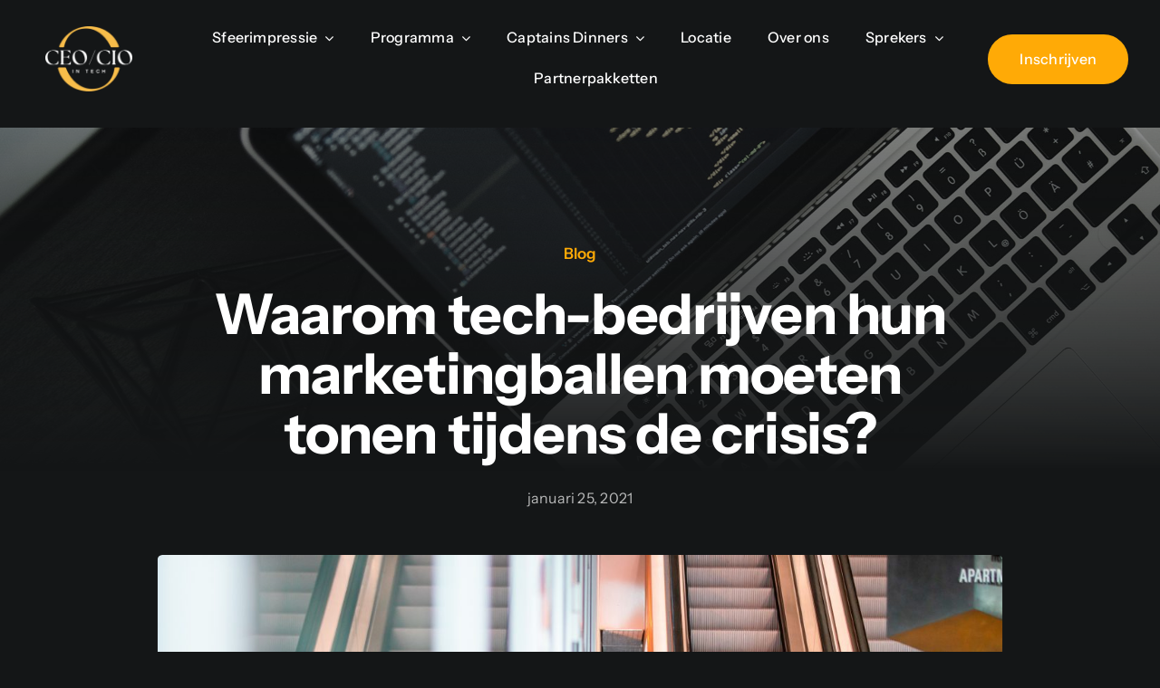

--- FILE ---
content_type: text/html; charset=UTF-8
request_url: https://ceointech.nl/waarom-tech-bedrijven-hun-marketingballen-moeten-tonen-tijdens-de-crisis/
body_size: 21556
content:
<!DOCTYPE html>
<html class="avada-html-layout-wide avada-html-header-position-top avada-is-100-percent-template awb-scroll" lang="nl-NL" prefix="og: http://ogp.me/ns# fb: http://ogp.me/ns/fb#">
<head>
	<meta http-equiv="X-UA-Compatible" content="IE=edge" />
	<meta http-equiv="Content-Type" content="text/html; charset=utf-8"/>
	<meta name="viewport" content="width=device-width, initial-scale=1" />
	<meta name='robots' content='index, follow, max-image-preview:large, max-snippet:-1, max-video-preview:-1' />

	<!-- This site is optimized with the Yoast SEO plugin v22.2 - https://yoast.com/wordpress/plugins/seo/ -->
	<title>Waarom tech-bedrijven hun marketingballen moeten tonen tijdens de crisis? - CEO in Tech</title>
	<link rel="canonical" href="https://ceointech.nl/waarom-tech-bedrijven-hun-marketingballen-moeten-tonen-tijdens-de-crisis/" />
	<meta property="og:locale" content="nl_NL" />
	<meta property="og:type" content="article" />
	<meta property="og:title" content="Waarom tech-bedrijven hun marketingballen moeten tonen tijdens de crisis? - CEO in Tech" />
	<meta property="og:url" content="https://ceointech.nl/waarom-tech-bedrijven-hun-marketingballen-moeten-tonen-tijdens-de-crisis/" />
	<meta property="og:site_name" content="CEO in Tech" />
	<meta property="article:published_time" content="2021-01-25T20:11:48+00:00" />
	<meta property="article:modified_time" content="2021-01-25T20:14:11+00:00" />
	<meta property="og:image" content="https://ceointech.nl/wp-content/uploads/2021/01/Business-positionering-oj1klk9m5feivo3ihyxia2881ycc13wadygs1kgehw.jpg" />
	<meta property="og:image:width" content="1200" />
	<meta property="og:image:height" content="650" />
	<meta property="og:image:type" content="image/jpeg" />
	<meta name="author" content="admin" />
	<meta name="twitter:card" content="summary_large_image" />
	<meta name="twitter:label1" content="Geschreven door" />
	<meta name="twitter:data1" content="admin" />
	<meta name="twitter:label2" content="Geschatte leestijd" />
	<meta name="twitter:data2" content="8 minuten" />
	<script type="application/ld+json" class="yoast-schema-graph">{"@context":"https://schema.org","@graph":[{"@type":"Article","@id":"https://ceointech.nl/waarom-tech-bedrijven-hun-marketingballen-moeten-tonen-tijdens-de-crisis/#article","isPartOf":{"@id":"https://ceointech.nl/waarom-tech-bedrijven-hun-marketingballen-moeten-tonen-tijdens-de-crisis/"},"author":{"name":"admin","@id":"https://ceointech.nl/#/schema/person/ea2f435d68548e9e2f0ef5f07b6e5318"},"headline":"Waarom tech-bedrijven hun marketingballen moeten tonen tijdens de crisis?","datePublished":"2021-01-25T20:11:48+00:00","dateModified":"2021-01-25T20:14:11+00:00","mainEntityOfPage":{"@id":"https://ceointech.nl/waarom-tech-bedrijven-hun-marketingballen-moeten-tonen-tijdens-de-crisis/"},"wordCount":1586,"commentCount":0,"publisher":{"@id":"https://ceointech.nl/#organization"},"image":{"@id":"https://ceointech.nl/waarom-tech-bedrijven-hun-marketingballen-moeten-tonen-tijdens-de-crisis/#primaryimage"},"thumbnailUrl":"https://ceointech.nl/wp-content/uploads/2021/01/Business-positionering-oj1klk9m5feivo3ihyxia2881ycc13wadygs1kgehw.jpg","articleSection":["Blog"],"inLanguage":"nl-NL","potentialAction":[{"@type":"CommentAction","name":"Comment","target":["https://ceointech.nl/waarom-tech-bedrijven-hun-marketingballen-moeten-tonen-tijdens-de-crisis/#respond"]}]},{"@type":"WebPage","@id":"https://ceointech.nl/waarom-tech-bedrijven-hun-marketingballen-moeten-tonen-tijdens-de-crisis/","url":"https://ceointech.nl/waarom-tech-bedrijven-hun-marketingballen-moeten-tonen-tijdens-de-crisis/","name":"Waarom tech-bedrijven hun marketingballen moeten tonen tijdens de crisis? - CEO in Tech","isPartOf":{"@id":"https://ceointech.nl/#website"},"primaryImageOfPage":{"@id":"https://ceointech.nl/waarom-tech-bedrijven-hun-marketingballen-moeten-tonen-tijdens-de-crisis/#primaryimage"},"image":{"@id":"https://ceointech.nl/waarom-tech-bedrijven-hun-marketingballen-moeten-tonen-tijdens-de-crisis/#primaryimage"},"thumbnailUrl":"https://ceointech.nl/wp-content/uploads/2021/01/Business-positionering-oj1klk9m5feivo3ihyxia2881ycc13wadygs1kgehw.jpg","datePublished":"2021-01-25T20:11:48+00:00","dateModified":"2021-01-25T20:14:11+00:00","breadcrumb":{"@id":"https://ceointech.nl/waarom-tech-bedrijven-hun-marketingballen-moeten-tonen-tijdens-de-crisis/#breadcrumb"},"inLanguage":"nl-NL","potentialAction":[{"@type":"ReadAction","target":["https://ceointech.nl/waarom-tech-bedrijven-hun-marketingballen-moeten-tonen-tijdens-de-crisis/"]}]},{"@type":"ImageObject","inLanguage":"nl-NL","@id":"https://ceointech.nl/waarom-tech-bedrijven-hun-marketingballen-moeten-tonen-tijdens-de-crisis/#primaryimage","url":"https://ceointech.nl/wp-content/uploads/2021/01/Business-positionering-oj1klk9m5feivo3ihyxia2881ycc13wadygs1kgehw.jpg","contentUrl":"https://ceointech.nl/wp-content/uploads/2021/01/Business-positionering-oj1klk9m5feivo3ihyxia2881ycc13wadygs1kgehw.jpg","width":1200,"height":650},{"@type":"BreadcrumbList","@id":"https://ceointech.nl/waarom-tech-bedrijven-hun-marketingballen-moeten-tonen-tijdens-de-crisis/#breadcrumb","itemListElement":[{"@type":"ListItem","position":1,"name":"Home","item":"https://ceointech.nl/"},{"@type":"ListItem","position":2,"name":"Waarom tech-bedrijven hun marketingballen moeten tonen tijdens de crisis?"}]},{"@type":"WebSite","@id":"https://ceointech.nl/#website","url":"https://ceointech.nl/","name":"Ceo in Tech","description":"Dé community voor Tech &amp; IT bedrijven","publisher":{"@id":"https://ceointech.nl/#organization"},"potentialAction":[{"@type":"SearchAction","target":{"@type":"EntryPoint","urlTemplate":"https://ceointech.nl/?s={search_term_string}"},"query-input":"required name=search_term_string"}],"inLanguage":"nl-NL"},{"@type":"Organization","@id":"https://ceointech.nl/#organization","name":"Ceo in Tech","url":"https://ceointech.nl/","logo":{"@type":"ImageObject","inLanguage":"nl-NL","@id":"https://ceointech.nl/#/schema/logo/image/","url":"https://ceointech.nl/wp-content/uploads/2020/01/SmallLogo.png","contentUrl":"https://ceointech.nl/wp-content/uploads/2020/01/SmallLogo.png","width":500,"height":302,"caption":"Ceo in Tech"},"image":{"@id":"https://ceointech.nl/#/schema/logo/image/"},"sameAs":["https://www.linkedin.com/company/65376498/admin/"]},{"@type":"Person","@id":"https://ceointech.nl/#/schema/person/ea2f435d68548e9e2f0ef5f07b6e5318","name":"admin","image":{"@type":"ImageObject","inLanguage":"nl-NL","@id":"https://ceointech.nl/#/schema/person/image/","url":"https://secure.gravatar.com/avatar/2842a8ede00c669f3377b0116e4c5d8710f2706ebc7118a65ef8837378ce9d09?s=96&d=mm&r=g","contentUrl":"https://secure.gravatar.com/avatar/2842a8ede00c669f3377b0116e4c5d8710f2706ebc7118a65ef8837378ce9d09?s=96&d=mm&r=g","caption":"admin"},"url":"https://ceointech.nl/author/marcia_p559s13y/"}]}</script>
	<!-- / Yoast SEO plugin. -->


<link rel="alternate" type="application/rss+xml" title="CEO in Tech &raquo; feed" href="https://ceointech.nl/feed/" />
<link rel="alternate" type="application/rss+xml" title="CEO in Tech &raquo; reacties feed" href="https://ceointech.nl/comments/feed/" />
					<link rel="shortcut icon" href="https://ceointech.nl/wp-content/uploads/2020/01/FaviconLogo.png" type="image/x-icon" />
		
					<!-- Apple Touch Icon -->
			<link rel="apple-touch-icon" sizes="180x180" href="https://ceointech.nl/wp-content/uploads/2020/01/FaviconLogo.png">
		
					<!-- Android Icon -->
			<link rel="icon" sizes="192x192" href="https://ceointech.nl/wp-content/uploads/2020/01/FaviconLogo.png">
		
					<!-- MS Edge Icon -->
			<meta name="msapplication-TileImage" content="https://ceointech.nl/wp-content/uploads/2020/01/FaviconLogo.png">
				<link rel="alternate" type="application/rss+xml" title="CEO in Tech &raquo; Waarom tech-bedrijven hun marketingballen moeten tonen tijdens de crisis? reacties feed" href="https://ceointech.nl/waarom-tech-bedrijven-hun-marketingballen-moeten-tonen-tijdens-de-crisis/feed/" />
<link rel="alternate" title="oEmbed (JSON)" type="application/json+oembed" href="https://ceointech.nl/wp-json/oembed/1.0/embed?url=https%3A%2F%2Fceointech.nl%2Fwaarom-tech-bedrijven-hun-marketingballen-moeten-tonen-tijdens-de-crisis%2F" />
<link rel="alternate" title="oEmbed (XML)" type="text/xml+oembed" href="https://ceointech.nl/wp-json/oembed/1.0/embed?url=https%3A%2F%2Fceointech.nl%2Fwaarom-tech-bedrijven-hun-marketingballen-moeten-tonen-tijdens-de-crisis%2F&#038;format=xml" />

		<meta property="og:title" content="Waarom tech-bedrijven hun marketingballen moeten tonen tijdens de crisis?"/>
		<meta property="og:type" content="article"/>
		<meta property="og:url" content="https://ceointech.nl/waarom-tech-bedrijven-hun-marketingballen-moeten-tonen-tijdens-de-crisis/"/>
		<meta property="og:site_name" content="CEO in Tech"/>
		<meta property="og:description" content="Waarom tech-bedrijven hun marketingballen moeten tonen tijdens de crisis? 

De manier waarop je reageert als ondernemer in tech is sterk afhankelijk van je financiële slagkracht. Heb je een consultancybedrijf, dan zul je meteen merken dat projecten en inhuur stop worden gezet. Vooral bij klanten die de crisis meteen voelen. Of sta je aan het roer"/>

									<meta property="og:image" content="https://ceointech.nl/wp-content/uploads/2021/01/Business-positionering-oj1klk9m5feivo3ihyxia2881ycc13wadygs1kgehw.jpg"/>
							<style id='wp-img-auto-sizes-contain-inline-css' type='text/css'>
img:is([sizes=auto i],[sizes^="auto," i]){contain-intrinsic-size:3000px 1500px}
/*# sourceURL=wp-img-auto-sizes-contain-inline-css */
</style>
<link rel='stylesheet' id='fusion-dynamic-css-css' href='https://ceointech.nl/wp-content/uploads/fusion-styles/a059a90d6e2cff90c46ea82e80bb80f4.min.css?ver=3.11.3' type='text/css' media='all' />
<link rel="https://api.w.org/" href="https://ceointech.nl/wp-json/" /><link rel="alternate" title="JSON" type="application/json" href="https://ceointech.nl/wp-json/wp/v2/posts/2139" /><link rel="EditURI" type="application/rsd+xml" title="RSD" href="https://ceointech.nl/xmlrpc.php?rsd" />
<meta name="generator" content="WordPress 6.9" />
<link rel='shortlink' href='https://ceointech.nl/?p=2139' />
<meta name="generator" content="Site Kit by Google 1.122.0" /><!-- HFCM by 99 Robots - Snippet # 4: Tag Manager HTML -->
<meta name="google-site-verification" content="5swk5XWRKyC5_5DEsvnj7CuB4UXdllfl8zvke7knJaY" />

<!-- Google Tag Manager -->
<script>(function(w,d,s,l,i){w[l]=w[l]||[];w[l].push({'gtm.start':
new Date().getTime(),event:'gtm.js'});var f=d.getElementsByTagName(s)[0],
j=d.createElement(s),dl=l!='dataLayer'?'&l='+l:'';j.async=true;j.src=
'https://www.googletagmanager.com/gtm.js?id='+i+dl;f.parentNode.insertBefore(j,f);
})(window,document,'script','dataLayer','GTM-KHMB7QS');</script>
<!-- End Google Tag Manager -->
<!-- /end HFCM by 99 Robots -->
<link rel="preload" href="https://ceointech.nl/wp-content/themes/Avada/includes/lib/assets/fonts/icomoon/awb-icons.woff" as="font" type="font/woff" crossorigin><link rel="preload" href="//ceointech.nl/wp-content/themes/Avada/includes/lib/assets/fonts/fontawesome/webfonts/fa-brands-400.woff2" as="font" type="font/woff2" crossorigin><link rel="preload" href="//ceointech.nl/wp-content/themes/Avada/includes/lib/assets/fonts/fontawesome/webfonts/fa-regular-400.woff2" as="font" type="font/woff2" crossorigin><link rel="preload" href="//ceointech.nl/wp-content/themes/Avada/includes/lib/assets/fonts/fontawesome/webfonts/fa-solid-900.woff2" as="font" type="font/woff2" crossorigin><link rel="preload" href="https://ceointech.nl/wp-content/uploads/fusion-icons/Marketing-Bold-v1.2/fonts/Marketing-Bold.ttf?mseqbg" as="font" type="font/ttf" crossorigin><style type="text/css" id="css-fb-visibility">@media screen and (max-width: 718px){.fusion-no-small-visibility{display:none !important;}body .sm-text-align-center{text-align:center !important;}body .sm-text-align-left{text-align:left !important;}body .sm-text-align-right{text-align:right !important;}body .sm-flex-align-center{justify-content:center !important;}body .sm-flex-align-flex-start{justify-content:flex-start !important;}body .sm-flex-align-flex-end{justify-content:flex-end !important;}body .sm-mx-auto{margin-left:auto !important;margin-right:auto !important;}body .sm-ml-auto{margin-left:auto !important;}body .sm-mr-auto{margin-right:auto !important;}body .fusion-absolute-position-small{position:absolute;top:auto;width:100%;}.awb-sticky.awb-sticky-small{ position: sticky; top: var(--awb-sticky-offset,0); }}@media screen and (min-width: 719px) and (max-width: 1024px){.fusion-no-medium-visibility{display:none !important;}body .md-text-align-center{text-align:center !important;}body .md-text-align-left{text-align:left !important;}body .md-text-align-right{text-align:right !important;}body .md-flex-align-center{justify-content:center !important;}body .md-flex-align-flex-start{justify-content:flex-start !important;}body .md-flex-align-flex-end{justify-content:flex-end !important;}body .md-mx-auto{margin-left:auto !important;margin-right:auto !important;}body .md-ml-auto{margin-left:auto !important;}body .md-mr-auto{margin-right:auto !important;}body .fusion-absolute-position-medium{position:absolute;top:auto;width:100%;}.awb-sticky.awb-sticky-medium{ position: sticky; top: var(--awb-sticky-offset,0); }}@media screen and (min-width: 1025px){.fusion-no-large-visibility{display:none !important;}body .lg-text-align-center{text-align:center !important;}body .lg-text-align-left{text-align:left !important;}body .lg-text-align-right{text-align:right !important;}body .lg-flex-align-center{justify-content:center !important;}body .lg-flex-align-flex-start{justify-content:flex-start !important;}body .lg-flex-align-flex-end{justify-content:flex-end !important;}body .lg-mx-auto{margin-left:auto !important;margin-right:auto !important;}body .lg-ml-auto{margin-left:auto !important;}body .lg-mr-auto{margin-right:auto !important;}body .fusion-absolute-position-large{position:absolute;top:auto;width:100%;}.awb-sticky.awb-sticky-large{ position: sticky; top: var(--awb-sticky-offset,0); }}</style><meta name="generator" content="Powered by Slider Revolution 6.6.8 - responsive, Mobile-Friendly Slider Plugin for WordPress with comfortable drag and drop interface." />
<link rel="icon" href="https://ceointech.nl/wp-content/uploads/2020/01/cropped-400dpiLogoCropped-32x32.jpg" sizes="32x32" />
<link rel="icon" href="https://ceointech.nl/wp-content/uploads/2020/01/cropped-400dpiLogoCropped-192x192.jpg" sizes="192x192" />
<link rel="apple-touch-icon" href="https://ceointech.nl/wp-content/uploads/2020/01/cropped-400dpiLogoCropped-180x180.jpg" />
<meta name="msapplication-TileImage" content="https://ceointech.nl/wp-content/uploads/2020/01/cropped-400dpiLogoCropped-270x270.jpg" />
<script>function setREVStartSize(e){
			//window.requestAnimationFrame(function() {
				window.RSIW = window.RSIW===undefined ? window.innerWidth : window.RSIW;
				window.RSIH = window.RSIH===undefined ? window.innerHeight : window.RSIH;
				try {
					var pw = document.getElementById(e.c).parentNode.offsetWidth,
						newh;
					pw = pw===0 || isNaN(pw) || (e.l=="fullwidth" || e.layout=="fullwidth") ? window.RSIW : pw;
					e.tabw = e.tabw===undefined ? 0 : parseInt(e.tabw);
					e.thumbw = e.thumbw===undefined ? 0 : parseInt(e.thumbw);
					e.tabh = e.tabh===undefined ? 0 : parseInt(e.tabh);
					e.thumbh = e.thumbh===undefined ? 0 : parseInt(e.thumbh);
					e.tabhide = e.tabhide===undefined ? 0 : parseInt(e.tabhide);
					e.thumbhide = e.thumbhide===undefined ? 0 : parseInt(e.thumbhide);
					e.mh = e.mh===undefined || e.mh=="" || e.mh==="auto" ? 0 : parseInt(e.mh,0);
					if(e.layout==="fullscreen" || e.l==="fullscreen")
						newh = Math.max(e.mh,window.RSIH);
					else{
						e.gw = Array.isArray(e.gw) ? e.gw : [e.gw];
						for (var i in e.rl) if (e.gw[i]===undefined || e.gw[i]===0) e.gw[i] = e.gw[i-1];
						e.gh = e.el===undefined || e.el==="" || (Array.isArray(e.el) && e.el.length==0)? e.gh : e.el;
						e.gh = Array.isArray(e.gh) ? e.gh : [e.gh];
						for (var i in e.rl) if (e.gh[i]===undefined || e.gh[i]===0) e.gh[i] = e.gh[i-1];
											
						var nl = new Array(e.rl.length),
							ix = 0,
							sl;
						e.tabw = e.tabhide>=pw ? 0 : e.tabw;
						e.thumbw = e.thumbhide>=pw ? 0 : e.thumbw;
						e.tabh = e.tabhide>=pw ? 0 : e.tabh;
						e.thumbh = e.thumbhide>=pw ? 0 : e.thumbh;
						for (var i in e.rl) nl[i] = e.rl[i]<window.RSIW ? 0 : e.rl[i];
						sl = nl[0];
						for (var i in nl) if (sl>nl[i] && nl[i]>0) { sl = nl[i]; ix=i;}
						var m = pw>(e.gw[ix]+e.tabw+e.thumbw) ? 1 : (pw-(e.tabw+e.thumbw)) / (e.gw[ix]);
						newh =  (e.gh[ix] * m) + (e.tabh + e.thumbh);
					}
					var el = document.getElementById(e.c);
					if (el!==null && el) el.style.height = newh+"px";
					el = document.getElementById(e.c+"_wrapper");
					if (el!==null && el) {
						el.style.height = newh+"px";
						el.style.display = "block";
					}
				} catch(e){
					console.log("Failure at Presize of Slider:" + e)
				}
			//});
		  };</script>
		<script type="text/javascript">
			var doc = document.documentElement;
			doc.setAttribute( 'data-useragent', navigator.userAgent );
		</script>
		
	<style id='global-styles-inline-css' type='text/css'>
:root{--wp--preset--aspect-ratio--square: 1;--wp--preset--aspect-ratio--4-3: 4/3;--wp--preset--aspect-ratio--3-4: 3/4;--wp--preset--aspect-ratio--3-2: 3/2;--wp--preset--aspect-ratio--2-3: 2/3;--wp--preset--aspect-ratio--16-9: 16/9;--wp--preset--aspect-ratio--9-16: 9/16;--wp--preset--color--black: #000000;--wp--preset--color--cyan-bluish-gray: #abb8c3;--wp--preset--color--white: #ffffff;--wp--preset--color--pale-pink: #f78da7;--wp--preset--color--vivid-red: #cf2e2e;--wp--preset--color--luminous-vivid-orange: #ff6900;--wp--preset--color--luminous-vivid-amber: #fcb900;--wp--preset--color--light-green-cyan: #7bdcb5;--wp--preset--color--vivid-green-cyan: #00d084;--wp--preset--color--pale-cyan-blue: #8ed1fc;--wp--preset--color--vivid-cyan-blue: #0693e3;--wp--preset--color--vivid-purple: #9b51e0;--wp--preset--color--awb-color-1: #ffffff;--wp--preset--color--awb-color-2: #ffaa06;--wp--preset--color--awb-color-3: #f2f3f5;--wp--preset--color--awb-color-4: #ffae35;--wp--preset--color--awb-color-5: #ffaa06;--wp--preset--color--awb-color-6: #434549;--wp--preset--color--awb-color-7: #212326;--wp--preset--color--awb-color-8: #141617;--wp--preset--color--awb-color-custom-1: #ffaa06;--wp--preset--color--awb-color-custom-2: #ffffff;--wp--preset--gradient--vivid-cyan-blue-to-vivid-purple: linear-gradient(135deg,rgb(6,147,227) 0%,rgb(155,81,224) 100%);--wp--preset--gradient--light-green-cyan-to-vivid-green-cyan: linear-gradient(135deg,rgb(122,220,180) 0%,rgb(0,208,130) 100%);--wp--preset--gradient--luminous-vivid-amber-to-luminous-vivid-orange: linear-gradient(135deg,rgb(252,185,0) 0%,rgb(255,105,0) 100%);--wp--preset--gradient--luminous-vivid-orange-to-vivid-red: linear-gradient(135deg,rgb(255,105,0) 0%,rgb(207,46,46) 100%);--wp--preset--gradient--very-light-gray-to-cyan-bluish-gray: linear-gradient(135deg,rgb(238,238,238) 0%,rgb(169,184,195) 100%);--wp--preset--gradient--cool-to-warm-spectrum: linear-gradient(135deg,rgb(74,234,220) 0%,rgb(151,120,209) 20%,rgb(207,42,186) 40%,rgb(238,44,130) 60%,rgb(251,105,98) 80%,rgb(254,248,76) 100%);--wp--preset--gradient--blush-light-purple: linear-gradient(135deg,rgb(255,206,236) 0%,rgb(152,150,240) 100%);--wp--preset--gradient--blush-bordeaux: linear-gradient(135deg,rgb(254,205,165) 0%,rgb(254,45,45) 50%,rgb(107,0,62) 100%);--wp--preset--gradient--luminous-dusk: linear-gradient(135deg,rgb(255,203,112) 0%,rgb(199,81,192) 50%,rgb(65,88,208) 100%);--wp--preset--gradient--pale-ocean: linear-gradient(135deg,rgb(255,245,203) 0%,rgb(182,227,212) 50%,rgb(51,167,181) 100%);--wp--preset--gradient--electric-grass: linear-gradient(135deg,rgb(202,248,128) 0%,rgb(113,206,126) 100%);--wp--preset--gradient--midnight: linear-gradient(135deg,rgb(2,3,129) 0%,rgb(40,116,252) 100%);--wp--preset--font-size--small: 14.25px;--wp--preset--font-size--medium: 20px;--wp--preset--font-size--large: 28.5px;--wp--preset--font-size--x-large: 42px;--wp--preset--font-size--normal: 19px;--wp--preset--font-size--xlarge: 38px;--wp--preset--font-size--huge: 57px;--wp--preset--spacing--20: 0.44rem;--wp--preset--spacing--30: 0.67rem;--wp--preset--spacing--40: 1rem;--wp--preset--spacing--50: 1.5rem;--wp--preset--spacing--60: 2.25rem;--wp--preset--spacing--70: 3.38rem;--wp--preset--spacing--80: 5.06rem;--wp--preset--shadow--natural: 6px 6px 9px rgba(0, 0, 0, 0.2);--wp--preset--shadow--deep: 12px 12px 50px rgba(0, 0, 0, 0.4);--wp--preset--shadow--sharp: 6px 6px 0px rgba(0, 0, 0, 0.2);--wp--preset--shadow--outlined: 6px 6px 0px -3px rgb(255, 255, 255), 6px 6px rgb(0, 0, 0);--wp--preset--shadow--crisp: 6px 6px 0px rgb(0, 0, 0);}:where(.is-layout-flex){gap: 0.5em;}:where(.is-layout-grid){gap: 0.5em;}body .is-layout-flex{display: flex;}.is-layout-flex{flex-wrap: wrap;align-items: center;}.is-layout-flex > :is(*, div){margin: 0;}body .is-layout-grid{display: grid;}.is-layout-grid > :is(*, div){margin: 0;}:where(.wp-block-columns.is-layout-flex){gap: 2em;}:where(.wp-block-columns.is-layout-grid){gap: 2em;}:where(.wp-block-post-template.is-layout-flex){gap: 1.25em;}:where(.wp-block-post-template.is-layout-grid){gap: 1.25em;}.has-black-color{color: var(--wp--preset--color--black) !important;}.has-cyan-bluish-gray-color{color: var(--wp--preset--color--cyan-bluish-gray) !important;}.has-white-color{color: var(--wp--preset--color--white) !important;}.has-pale-pink-color{color: var(--wp--preset--color--pale-pink) !important;}.has-vivid-red-color{color: var(--wp--preset--color--vivid-red) !important;}.has-luminous-vivid-orange-color{color: var(--wp--preset--color--luminous-vivid-orange) !important;}.has-luminous-vivid-amber-color{color: var(--wp--preset--color--luminous-vivid-amber) !important;}.has-light-green-cyan-color{color: var(--wp--preset--color--light-green-cyan) !important;}.has-vivid-green-cyan-color{color: var(--wp--preset--color--vivid-green-cyan) !important;}.has-pale-cyan-blue-color{color: var(--wp--preset--color--pale-cyan-blue) !important;}.has-vivid-cyan-blue-color{color: var(--wp--preset--color--vivid-cyan-blue) !important;}.has-vivid-purple-color{color: var(--wp--preset--color--vivid-purple) !important;}.has-black-background-color{background-color: var(--wp--preset--color--black) !important;}.has-cyan-bluish-gray-background-color{background-color: var(--wp--preset--color--cyan-bluish-gray) !important;}.has-white-background-color{background-color: var(--wp--preset--color--white) !important;}.has-pale-pink-background-color{background-color: var(--wp--preset--color--pale-pink) !important;}.has-vivid-red-background-color{background-color: var(--wp--preset--color--vivid-red) !important;}.has-luminous-vivid-orange-background-color{background-color: var(--wp--preset--color--luminous-vivid-orange) !important;}.has-luminous-vivid-amber-background-color{background-color: var(--wp--preset--color--luminous-vivid-amber) !important;}.has-light-green-cyan-background-color{background-color: var(--wp--preset--color--light-green-cyan) !important;}.has-vivid-green-cyan-background-color{background-color: var(--wp--preset--color--vivid-green-cyan) !important;}.has-pale-cyan-blue-background-color{background-color: var(--wp--preset--color--pale-cyan-blue) !important;}.has-vivid-cyan-blue-background-color{background-color: var(--wp--preset--color--vivid-cyan-blue) !important;}.has-vivid-purple-background-color{background-color: var(--wp--preset--color--vivid-purple) !important;}.has-black-border-color{border-color: var(--wp--preset--color--black) !important;}.has-cyan-bluish-gray-border-color{border-color: var(--wp--preset--color--cyan-bluish-gray) !important;}.has-white-border-color{border-color: var(--wp--preset--color--white) !important;}.has-pale-pink-border-color{border-color: var(--wp--preset--color--pale-pink) !important;}.has-vivid-red-border-color{border-color: var(--wp--preset--color--vivid-red) !important;}.has-luminous-vivid-orange-border-color{border-color: var(--wp--preset--color--luminous-vivid-orange) !important;}.has-luminous-vivid-amber-border-color{border-color: var(--wp--preset--color--luminous-vivid-amber) !important;}.has-light-green-cyan-border-color{border-color: var(--wp--preset--color--light-green-cyan) !important;}.has-vivid-green-cyan-border-color{border-color: var(--wp--preset--color--vivid-green-cyan) !important;}.has-pale-cyan-blue-border-color{border-color: var(--wp--preset--color--pale-cyan-blue) !important;}.has-vivid-cyan-blue-border-color{border-color: var(--wp--preset--color--vivid-cyan-blue) !important;}.has-vivid-purple-border-color{border-color: var(--wp--preset--color--vivid-purple) !important;}.has-vivid-cyan-blue-to-vivid-purple-gradient-background{background: var(--wp--preset--gradient--vivid-cyan-blue-to-vivid-purple) !important;}.has-light-green-cyan-to-vivid-green-cyan-gradient-background{background: var(--wp--preset--gradient--light-green-cyan-to-vivid-green-cyan) !important;}.has-luminous-vivid-amber-to-luminous-vivid-orange-gradient-background{background: var(--wp--preset--gradient--luminous-vivid-amber-to-luminous-vivid-orange) !important;}.has-luminous-vivid-orange-to-vivid-red-gradient-background{background: var(--wp--preset--gradient--luminous-vivid-orange-to-vivid-red) !important;}.has-very-light-gray-to-cyan-bluish-gray-gradient-background{background: var(--wp--preset--gradient--very-light-gray-to-cyan-bluish-gray) !important;}.has-cool-to-warm-spectrum-gradient-background{background: var(--wp--preset--gradient--cool-to-warm-spectrum) !important;}.has-blush-light-purple-gradient-background{background: var(--wp--preset--gradient--blush-light-purple) !important;}.has-blush-bordeaux-gradient-background{background: var(--wp--preset--gradient--blush-bordeaux) !important;}.has-luminous-dusk-gradient-background{background: var(--wp--preset--gradient--luminous-dusk) !important;}.has-pale-ocean-gradient-background{background: var(--wp--preset--gradient--pale-ocean) !important;}.has-electric-grass-gradient-background{background: var(--wp--preset--gradient--electric-grass) !important;}.has-midnight-gradient-background{background: var(--wp--preset--gradient--midnight) !important;}.has-small-font-size{font-size: var(--wp--preset--font-size--small) !important;}.has-medium-font-size{font-size: var(--wp--preset--font-size--medium) !important;}.has-large-font-size{font-size: var(--wp--preset--font-size--large) !important;}.has-x-large-font-size{font-size: var(--wp--preset--font-size--x-large) !important;}
/*# sourceURL=global-styles-inline-css */
</style>
<link rel='stylesheet' id='rs-plugin-settings-css' href='https://ceointech.nl/wp-content/plugins/revslider/public/assets/css/rs6.css?ver=6.6.8' type='text/css' media='all' />
<style id='rs-plugin-settings-inline-css' type='text/css'>
#rs-demo-id {}
/*# sourceURL=rs-plugin-settings-inline-css */
</style>
</head>

<body data-rsssl=1 class="wp-singular post-template-default single single-post postid-2139 single-format-standard wp-theme-Avada awb-no-sidebars fusion-image-hovers fusion-pagination-sizing fusion-button_type-flat fusion-button_span-no fusion-button_gradient-linear avada-image-rollover-circle-yes avada-image-rollover-yes avada-image-rollover-direction-left fusion-body ltr fusion-sticky-header no-tablet-sticky-header no-mobile-sticky-header no-mobile-slidingbar no-mobile-totop fusion-disable-outline fusion-sub-menu-fade mobile-logo-pos-left layout-wide-mode avada-has-boxed-modal-shadow-none layout-scroll-offset-full avada-has-zero-margin-offset-top fusion-top-header menu-text-align-center mobile-menu-design-classic fusion-show-pagination-text fusion-header-layout-v3 avada-responsive avada-footer-fx-none avada-menu-highlight-style-bar fusion-search-form-clean fusion-main-menu-search-overlay fusion-avatar-circle avada-dropdown-styles avada-blog-layout-large avada-blog-archive-layout-large avada-header-shadow-no avada-menu-icon-position-left avada-has-megamenu-shadow avada-has-mobile-menu-search avada-has-main-nav-search-icon avada-has-breadcrumb-mobile-hidden avada-has-titlebar-hide avada-header-border-color-full-transparent avada-has-pagination-width_height avada-flyout-menu-direction-fade avada-ec-views-v1" data-awb-post-id="2139">
		<a class="skip-link screen-reader-text" href="#content">Ga naar inhoud</a>

	<div id="boxed-wrapper">
		
		<div id="wrapper" class="fusion-wrapper">
			<div id="home" style="position:relative;top:-1px;"></div>
												<div class="fusion-tb-header"><div class="fusion-fullwidth fullwidth-box fusion-builder-row-1 fusion-flex-container hundred-percent-fullwidth non-hundred-percent-height-scrolling fusion-animated fusion-sticky-container fusion-custom-z-index" style="--awb-border-sizes-top:0px;--awb-border-sizes-bottom:0;--awb-border-sizes-left:0;--awb-border-sizes-right:0;--awb-border-radius-top-left:0px;--awb-border-radius-top-right:0px;--awb-border-radius-bottom-right:0px;--awb-border-radius-bottom-left:0px;--awb-overflow:visible;--awb-z-index:20051;--awb-padding-top:20px;--awb-padding-right:50px;--awb-padding-bottom:31px;--awb-padding-left:65px;--awb-padding-right-medium:30px;--awb-padding-bottom-medium:26px;--awb-padding-left-medium:30px;--awb-padding-top-small:0px;--awb-padding-right-small:0px;--awb-padding-bottom-small:0px;--awb-padding-left-small:0px;--awb-margin-top:0px;--awb-margin-bottom-medium:11px;--awb-margin-top-small:14px;--awb-margin-bottom-small:0px;--awb-min-height-medium:75px;--awb-min-height-small:80px;--awb-background-color:var(--awb-color8);--awb-sticky-background-color:var(--awb-color8) !important;--awb-sticky-height:70px !important;--awb-flex-wrap:wrap;--awb-flex-wrap-small:wrap;" data-animationType="fadeIn" data-animationDuration="1.3" data-animationOffset="top-into-view" data-transition-offset="10" data-sticky-offset="0" data-scroll-offset="1000" data-sticky-height-transition="1" data-sticky-medium-visibility="1" data-sticky-large-visibility="1" ><div class="fusion-builder-row fusion-row fusion-flex-align-items-center fusion-flex-align-content-center fusion-flex-justify-content-flex-end fusion-flex-content-wrap" style="width:calc( 100% + 80px ) !important;max-width:calc( 100% + 80px ) !important;margin-left: calc(-80px / 2 );margin-right: calc(-80px / 2 );"><div class="fusion-layout-column fusion_builder_column fusion-builder-column-0 fusion-flex-column fusion-no-medium-visibility fusion-no-large-visibility" style="--awb-padding-right-small:70px;--awb-bg-size:cover;--awb-width-large:77%;--awb-margin-top-large:10px;--awb-spacing-right-large:calc( 0.025974025974026 * calc( 100% - 80 ) );--awb-margin-bottom-large:10px;--awb-spacing-left-large:calc( 0.025974025974026 * calc( 100% - 80 ) );--awb-width-medium:70%;--awb-order-medium:0;--awb-spacing-right-medium:calc( 0.028571428571429 * calc( 100% - 80 ) );--awb-spacing-left-medium:calc( 0.028571428571429 * calc( 100% - 80 ) );--awb-width-small:25%;--awb-order-small:2;--awb-spacing-right-small:26,6;--awb-margin-bottom-small:0px;--awb-spacing-left-small:calc( 0 * calc( 100% - 80 ) );"><div class="fusion-column-wrapper fusion-column-has-shadow fusion-flex-justify-content-flex-end fusion-content-layout-row fusion-flex-align-items-center"><nav class="awb-menu awb-menu_row awb-menu_em-hover mobile-mode-collapse-to-button awb-menu_icons-left awb-menu_dc-yes mobile-trigger-fullwidth-off awb-menu_mobile-toggle awb-menu_indent-left mobile-size-full-absolute loading mega-menu-loading awb-menu_desktop awb-menu_dropdown awb-menu_expand-right awb-menu_transition-fade avada-main-menu" style="--awb-font-size:var(--awb-typography3-font-size);--awb-line-height:var(--awb-typography3-line-height);--awb-margin-top:0px;--awb-margin-bottom:0px;--awb-text-transform:var(--awb-typography3-text-transform);--awb-min-height:36px;--awb-gap:40px;--awb-align-items:center;--awb-border-bottom:2px;--awb-color:var(--awb-color1);--awb-letter-spacing:var(--awb-typography3-letter-spacing);--awb-active-color:var(--awb-color1);--awb-active-border-bottom:2px;--awb-active-border-color:var(--awb-color1);--awb-submenu-color:var(--awb-color1);--awb-submenu-bg:var(--awb-color5);--awb-submenu-sep-color:hsla(var(--awb-color1-h),var(--awb-color1-s),var(--awb-color1-l),calc(var(--awb-color1-a) - 90%));--awb-submenu-active-bg:var(--awb-color7);--awb-submenu-active-color:var(--awb-color1);--awb-submenu-space:16px;--awb-submenu-text-transform:none;--awb-icons-color:var(--awb-color1);--awb-icons-hover-color:var(--awb-color1);--awb-main-justify-content:flex-start;--awb-mobile-nav-button-align-hor:flex-end;--awb-mobile-bg:var(--awb-color7);--awb-mobile-color:var(--awb-color1);--awb-mobile-active-bg:var(--awb-color5);--awb-mobile-active-color:var(--awb-color1);--awb-mobile-trigger-color:var(--awb-color1);--awb-mobile-trigger-background-color:var(--awb-color6);--awb-mobile-nav-trigger-bottom-margin:20px;--awb-mobile-font-size:var(--awb-typography3-font-size);--awb-mobile-text-transform:var(--awb-typography3-text-transform);--awb-mobile-line-height:var(--awb-typography3-line-height);--awb-mobile-letter-spacing:var(--awb-typography3-letter-spacing);--awb-mobile-sep-color:hsla(var(--awb-color1-h),var(--awb-color1-s),var(--awb-color1-l),calc(var(--awb-color1-a) - 80%));--awb-justify-title:flex-start;--awb-mobile-justify:flex-start;--awb-mobile-caret-left:auto;--awb-mobile-caret-right:0;--awb-fusion-font-family-typography:var(--awb-typography3-font-family);--awb-fusion-font-weight-typography:var(--awb-typography3-font-weight);--awb-fusion-font-style-typography:var(--awb-typography3-font-style);--awb-fusion-font-family-submenu-typography:inherit;--awb-fusion-font-style-submenu-typography:normal;--awb-fusion-font-weight-submenu-typography:400;--awb-fusion-font-family-mobile-typography:var(--awb-typography3-font-family);--awb-fusion-font-weight-mobile-typography:var(--awb-typography3-font-weight);--awb-fusion-font-style-mobile-typography:var(--awb-typography3-font-style);" aria-label="Electrician Services Menu" data-breakpoint="1040" data-count="0" data-transition-type="center-grow" data-transition-time="300" data-expand="right"><button type="button" class="awb-menu__m-toggle awb-menu__m-toggle_no-text" aria-expanded="false" aria-controls="menu-electrician-services-menu"><span class="awb-menu__m-toggle-inner"><span class="collapsed-nav-text"><span class="screen-reader-text">Toggle Navigation</span></span><span class="awb-menu__m-collapse-icon awb-menu__m-collapse-icon_no-text"><span class="awb-menu__m-collapse-icon-open awb-menu__m-collapse-icon-open_no-text icon-mkb-bars-solid"></span><span class="awb-menu__m-collapse-icon-close awb-menu__m-collapse-icon-close_no-text icon-mkb-times-solid"></span></span></span></button><ul id="menu-electrician-services-menu" class="fusion-menu awb-menu__main-ul awb-menu__main-ul_row"><li  id="menu-item-4406"  class="menu-item menu-item-type-custom menu-item-object-custom menu-item-has-children menu-item-4406 awb-menu__li awb-menu__main-li awb-menu__main-li_regular"  data-item-id="4406"><span class="awb-menu__main-background-default awb-menu__main-background-default_center-grow"></span><span class="awb-menu__main-background-active awb-menu__main-background-active_center-grow"></span><a  href="#" class="awb-menu__main-a awb-menu__main-a_regular"><span class="menu-text">Sfeerimpressie</span><span class="awb-menu__open-nav-submenu-hover"></span></a><button type="button" aria-label="Open submenu of Sfeerimpressie" aria-expanded="false" class="awb-menu__open-nav-submenu_mobile awb-menu__open-nav-submenu_main"></button><ul class="awb-menu__sub-ul awb-menu__sub-ul_main"><li  id="menu-item-4350"  class="menu-item menu-item-type-post_type menu-item-object-page menu-item-4350 awb-menu__li awb-menu__sub-li" ><a  href="https://ceointech.nl/impressie-8-mei-2025/" class="awb-menu__sub-a"><span>Impressie CEO / CIO in tech – 8 mei 2025</span></a></li><li  id="menu-item-4348"  class="menu-item menu-item-type-post_type menu-item-object-page menu-item-4348 awb-menu__li awb-menu__sub-li" ><a  href="https://ceointech.nl/impressie-ceo-in-tech-4-juni-2024/" class="awb-menu__sub-a"><span>Impressie CEO in Tech – 4 juni 2024</span></a></li><li  id="menu-item-4349"  class="menu-item menu-item-type-post_type menu-item-object-page menu-item-4349 awb-menu__li awb-menu__sub-li" ><a  href="https://ceointech.nl/impressie-16-mei-2023/" class="awb-menu__sub-a"><span>Impressie CEO in Tech – 16 mei 2023</span></a></li><li  id="menu-item-4347"  class="menu-item menu-item-type-post_type menu-item-object-page menu-item-4347 awb-menu__li awb-menu__sub-li" ><a  href="https://ceointech.nl/impressie-ceo-in-tech-17-juni/" class="awb-menu__sub-a"><span>Impressie CEO in tech 17 juni</span></a></li><li  id="menu-item-4346"  class="menu-item menu-item-type-post_type menu-item-object-page menu-item-4346 awb-menu__li awb-menu__sub-li" ><a  href="https://ceointech.nl/impressie-ceo-in-tech-29-september-2022/" class="awb-menu__sub-a"><span>Impressie CEO in tech 29 september 2022</span></a></li><li  id="menu-item-4345"  class="menu-item menu-item-type-post_type menu-item-object-page menu-item-4345 awb-menu__li awb-menu__sub-li" ><a  href="https://ceointech.nl/impressie-8-maart-2022/" class="awb-menu__sub-a"><span>Impressie CEO in tech 8 maart 2022</span></a></li></ul></li><li  id="menu-item-4405"  class="menu-item menu-item-type-custom menu-item-object-custom menu-item-has-children menu-item-4405 awb-menu__li awb-menu__main-li awb-menu__main-li_regular"  data-item-id="4405"><span class="awb-menu__main-background-default awb-menu__main-background-default_center-grow"></span><span class="awb-menu__main-background-active awb-menu__main-background-active_center-grow"></span><a  href="#" class="awb-menu__main-a awb-menu__main-a_regular"><span class="menu-text">Programma</span><span class="awb-menu__open-nav-submenu-hover"></span></a><button type="button" aria-label="Open submenu of Programma" aria-expanded="false" class="awb-menu__open-nav-submenu_mobile awb-menu__open-nav-submenu_main"></button><ul class="awb-menu__sub-ul awb-menu__sub-ul_main"><li  id="menu-item-4360"  class="menu-item menu-item-type-post_type menu-item-object-page menu-item-4360 awb-menu__li awb-menu__sub-li" ><a  href="https://ceointech.nl/programma-16-april-2026/" class="awb-menu__sub-a"><span>Programma 16 april 2026</span></a></li><li  id="menu-item-4359"  class="menu-item menu-item-type-post_type menu-item-object-page menu-item-4359 awb-menu__li awb-menu__sub-li" ><a  href="https://ceointech.nl/programma-8-mei-2025/" class="awb-menu__sub-a"><span>Programma 8 mei – 2025</span></a></li></ul></li><li  id="menu-item-4604"  class="menu-item menu-item-type-custom menu-item-object-custom menu-item-has-children menu-item-4604 awb-menu__li awb-menu__main-li awb-menu__main-li_regular"  data-item-id="4604"><span class="awb-menu__main-background-default awb-menu__main-background-default_center-grow"></span><span class="awb-menu__main-background-active awb-menu__main-background-active_center-grow"></span><a  href="#" class="awb-menu__main-a awb-menu__main-a_regular"><span class="menu-text">Captains Dinners</span><span class="awb-menu__open-nav-submenu-hover"></span></a><button type="button" aria-label="Open submenu of Captains Dinners" aria-expanded="false" class="awb-menu__open-nav-submenu_mobile awb-menu__open-nav-submenu_main"></button><ul class="awb-menu__sub-ul awb-menu__sub-ul_main"><li  id="menu-item-5003"  class="menu-item menu-item-type-post_type menu-item-object-page menu-item-5003 awb-menu__li awb-menu__sub-li" ><a  href="https://ceointech.nl/captains-dinner-2026/" class="awb-menu__sub-a"><span>Captains dinner – 2026</span></a></li><li  id="menu-item-4358"  class="menu-item menu-item-type-post_type menu-item-object-page menu-item-4358 awb-menu__li awb-menu__sub-li" ><a  href="https://ceointech.nl/captains-dinner/" class="awb-menu__sub-a"><span>Captains dinner – 2025</span></a></li></ul></li><li  id="menu-item-4353"  class="menu-item menu-item-type-custom menu-item-object-custom menu-item-home menu-item-4353 awb-menu__li awb-menu__main-li awb-menu__main-li_regular"  data-item-id="4353"><span class="awb-menu__main-background-default awb-menu__main-background-default_center-grow"></span><span class="awb-menu__main-background-active awb-menu__main-background-active_center-grow"></span><a  href="https://ceointech.nl/#Locatie" class="awb-menu__main-a awb-menu__main-a_regular"><span class="menu-text">Locatie</span></a></li><li  id="menu-item-4386"  class="menu-item menu-item-type-custom menu-item-object-custom menu-item-home menu-item-4386 awb-menu__li awb-menu__main-li awb-menu__main-li_regular"  data-item-id="4386"><span class="awb-menu__main-background-default awb-menu__main-background-default_center-grow"></span><span class="awb-menu__main-background-active awb-menu__main-background-active_center-grow"></span><a  href="https://ceointech.nl/#Overons" class="awb-menu__main-a awb-menu__main-a_regular"><span class="menu-text">Over ons</span></a></li><li  id="menu-item-4407"  class="menu-item menu-item-type-custom menu-item-object-custom menu-item-has-children menu-item-4407 awb-menu__li awb-menu__main-li awb-menu__main-li_regular"  data-item-id="4407"><span class="awb-menu__main-background-default awb-menu__main-background-default_center-grow"></span><span class="awb-menu__main-background-active awb-menu__main-background-active_center-grow"></span><a  href="#" class="awb-menu__main-a awb-menu__main-a_regular"><span class="menu-text">Sprekers</span><span class="awb-menu__open-nav-submenu-hover"></span></a><button type="button" aria-label="Open submenu of Sprekers" aria-expanded="false" class="awb-menu__open-nav-submenu_mobile awb-menu__open-nav-submenu_main"></button><ul class="awb-menu__sub-ul awb-menu__sub-ul_main"><li  id="menu-item-4385"  class="menu-item menu-item-type-post_type menu-item-object-page menu-item-4385 awb-menu__li awb-menu__sub-li" ><a  href="https://ceointech.nl/executive-interviews-2025/" class="awb-menu__sub-a"><span>CEO in Tech | 8 mei 2025 – Sprekersinterviews</span></a></li></ul></li><li  id="menu-item-4357"  class="menu-item menu-item-type-post_type menu-item-object-page menu-item-4357 awb-menu__li awb-menu__main-li awb-menu__main-li_regular"  data-item-id="4357"><span class="awb-menu__main-background-default awb-menu__main-background-default_center-grow"></span><span class="awb-menu__main-background-active awb-menu__main-background-active_center-grow"></span><a  href="https://ceointech.nl/partnerpakketten/" class="awb-menu__main-a awb-menu__main-a_regular"><span class="menu-text">Partnerpakketten</span></a></li></ul></nav><div ><a class="fusion-button button-flat fusion-button-default-size button-default fusion-button-default button-1 fusion-button-default-span fusion-button-default-type" style="--button_margin-top:15px;--button_margin-bottom:15px;" target="_self" href="https://ceointech.nl/?page_id=4200&amp;preview=true "><span class="fusion-button-text">inschrijven</span></a></div></div></div><div class="fusion-layout-column fusion_builder_column fusion-builder-column-1 fusion_builder_column_1_6 1_6 fusion-flex-column fusion-column-inner-bg-wrapper" style="--awb-padding-left-small:30px;--awb-inner-bg-size:cover;--awb-width-large:16.666666666667%;--awb-margin-top-large:0px;--awb-spacing-right-large:40;--awb-margin-bottom-large:0px;--awb-spacing-left-large:25px;--awb-width-medium:16.666666666667%;--awb-order-medium:0;--awb-spacing-right-medium:40;--awb-spacing-left-medium:25px;--awb-width-small:66.666666666667%;--awb-order-small:1;--awb-spacing-right-small:58px;--awb-spacing-left-small:0px;"><span class="fusion-column-inner-bg hover-type-none"><a class="fusion-column-anchor" href="https://ceointech.nl/"><span class="fusion-column-inner-bg-image"></span></a></span><div class="fusion-column-wrapper fusion-column-has-shadow fusion-flex-justify-content-flex-start fusion-content-layout-row"><div class="fusion-image-element " style="--awb-sticky-max-width:96px;--awb-max-width:96px;--awb-caption-title-font-family:var(--h2_typography-font-family);--awb-caption-title-font-weight:var(--h2_typography-font-weight);--awb-caption-title-font-style:var(--h2_typography-font-style);--awb-caption-title-size:var(--h2_typography-font-size);--awb-caption-title-transform:var(--h2_typography-text-transform);--awb-caption-title-line-height:var(--h2_typography-line-height);--awb-caption-title-letter-spacing:var(--h2_typography-letter-spacing);"><span class=" fusion-imageframe imageframe-none imageframe-1 hover-type-none"><img decoding="async" width="200" height="149" title="thumbnail_CIT_NEW_LOGO_BT" src="https://ceointech.nl/wp-content/uploads/2024/10/thumbnail_CIT_NEW_LOGO_BT.png" data-orig-src="https://ceointech.nl/wp-content/uploads/2024/10/thumbnail_CIT_NEW_LOGO_BT-200x149.png" alt class="lazyload img-responsive wp-image-3742" srcset="data:image/svg+xml,%3Csvg%20xmlns%3D%27http%3A%2F%2Fwww.w3.org%2F2000%2Fsvg%27%20width%3D%27478%27%20height%3D%27355%27%20viewBox%3D%270%200%20478%20355%27%3E%3Crect%20width%3D%27478%27%20height%3D%27355%27%20fill-opacity%3D%220%22%2F%3E%3C%2Fsvg%3E" data-srcset="https://ceointech.nl/wp-content/uploads/2024/10/thumbnail_CIT_NEW_LOGO_BT-200x149.png 200w, https://ceointech.nl/wp-content/uploads/2024/10/thumbnail_CIT_NEW_LOGO_BT-400x297.png 400w, https://ceointech.nl/wp-content/uploads/2024/10/thumbnail_CIT_NEW_LOGO_BT.png 478w" data-sizes="auto" data-orig-sizes="(max-width: 718px) 100vw, (max-width: 1919px) 400px,(min-width: 1920px) 17vw" /></span></div></div></div><div class="fusion-layout-column fusion_builder_column fusion-builder-column-2 fusion_builder_column_1_5 1_5 fusion-flex-column fusion-flex-align-self-center fusion-no-small-visibility" style="--awb-bg-size:cover;--awb-width-large:20%;--awb-flex-grow:1;--awb-margin-top-large:0px;--awb-spacing-right-large:0px;--awb-margin-bottom-large:0px;--awb-spacing-left-large:0px;--awb-width-medium:20%;--awb-order-medium:0;--awb-flex-grow-medium:1;--awb-spacing-right-medium:0px;--awb-spacing-left-medium:0px;--awb-width-small:100%;--awb-order-small:3;--awb-spacing-right-small:40;--awb-spacing-left-small:40;"><div class="fusion-column-wrapper fusion-column-has-shadow fusion-flex-justify-content-center fusion-content-layout-column"><nav class="awb-menu awb-menu_row awb-menu_em-hover mobile-mode-collapse-to-button awb-menu_icons-left awb-menu_dc-yes mobile-trigger-fullwidth-off awb-menu_mobile-toggle awb-menu_indent-left mobile-size-full-absolute loading mega-menu-loading awb-menu_desktop awb-menu_dropdown awb-menu_expand-right awb-menu_transition-fade avada-main-menu" style="--awb-font-size:var(--awb-typography3-font-size);--awb-line-height:var(--awb-typography3-line-height);--awb-text-transform:var(--awb-typography3-text-transform);--awb-min-height:90px;--awb-border-radius-top-left:0px;--awb-border-radius-top-right:0px;--awb-border-radius-bottom-right:0px;--awb-border-radius-bottom-left:0px;--awb-gap:40px;--awb-align-items:center;--awb-justify-content:center;--awb-border-bottom:2px;--awb-color:var(--awb-color1);--awb-letter-spacing:var(--awb-typography3-letter-spacing);--awb-active-color:var(--awb-color1);--awb-active-border-bottom:2px;--awb-active-border-color:var(--awb-color1);--awb-submenu-color:var(--awb-color1);--awb-submenu-bg:var(--awb-color5);--awb-submenu-sep-color:hsla(var(--awb-color1-h),var(--awb-color1-s),var(--awb-color1-l),calc(var(--awb-color1-a) - 90%));--awb-submenu-items-padding-top:15px;--awb-submenu-items-padding-bottom:15px;--awb-submenu-border-radius-top-left:5px;--awb-submenu-border-radius-top-right:5px;--awb-submenu-border-radius-bottom-right:5px;--awb-submenu-border-radius-bottom-left:5px;--awb-submenu-active-bg:var(--awb-color7);--awb-submenu-active-color:var(--awb-color1);--awb-submenu-space:16px;--awb-submenu-font-size:var(--awb-typography3-font-size);--awb-submenu-text-transform:var(--awb-typography3-text-transform);--awb-submenu-line-height:var(--awb-typography3-line-height);--awb-submenu-letter-spacing:var(--awb-typography3-letter-spacing);--awb-icons-color:var(--awb-color1);--awb-icons-hover-color:var(--awb-color1);--awb-main-justify-content:flex-start;--awb-mobile-bg:var(--awb-color6);--awb-mobile-color:var(--awb-color1);--awb-mobile-active-bg:var(--awb-color1);--awb-mobile-active-color:var(--awb-color8);--awb-mobile-trigger-color:var(--awb-color1);--awb-mobile-trigger-background-color:var(--awb-color6);--awb-mobile-font-size:var(--awb-typography3-font-size);--awb-mobile-text-transform:var(--awb-typography3-text-transform);--awb-mobile-line-height:var(--awb-typography3-line-height);--awb-mobile-letter-spacing:var(--awb-typography3-letter-spacing);--awb-justify-title:flex-start;--awb-sticky-min-height:80px;--awb-mobile-justify:flex-start;--awb-mobile-caret-left:auto;--awb-mobile-caret-right:0;--awb-fusion-font-family-typography:var(--awb-typography3-font-family);--awb-fusion-font-weight-typography:var(--awb-typography3-font-weight);--awb-fusion-font-style-typography:var(--awb-typography3-font-style);--awb-fusion-font-family-submenu-typography:var(--awb-typography3-font-family);--awb-fusion-font-weight-submenu-typography:var(--awb-typography3-font-weight);--awb-fusion-font-style-submenu-typography:var(--awb-typography3-font-style);--awb-fusion-font-family-mobile-typography:var(--awb-typography3-font-family);--awb-fusion-font-weight-mobile-typography:var(--awb-typography3-font-weight);--awb-fusion-font-style-mobile-typography:var(--awb-typography3-font-style);" aria-label="Electrician Services Menu" data-breakpoint="1173" data-count="1" data-transition-type="center-grow" data-transition-time="300" data-expand="right"><button type="button" class="awb-menu__m-toggle awb-menu__m-toggle_no-text" aria-expanded="false" aria-controls="menu-electrician-services-menu"><span class="awb-menu__m-toggle-inner"><span class="collapsed-nav-text"><span class="screen-reader-text">Toggle Navigation</span></span><span class="awb-menu__m-collapse-icon awb-menu__m-collapse-icon_no-text"><span class="awb-menu__m-collapse-icon-open awb-menu__m-collapse-icon-open_no-text icon-mkb-bars-solid"></span><span class="awb-menu__m-collapse-icon-close awb-menu__m-collapse-icon-close_no-text icon-mkb-times-solid"></span></span></span></button><ul id="menu-electrician-services-menu-1" class="fusion-menu awb-menu__main-ul awb-menu__main-ul_row"><li   class="menu-item menu-item-type-custom menu-item-object-custom menu-item-has-children menu-item-4406 awb-menu__li awb-menu__main-li awb-menu__main-li_regular"  data-item-id="4406"><span class="awb-menu__main-background-default awb-menu__main-background-default_center-grow"></span><span class="awb-menu__main-background-active awb-menu__main-background-active_center-grow"></span><a  href="#" class="awb-menu__main-a awb-menu__main-a_regular"><span class="menu-text">Sfeerimpressie</span><span class="awb-menu__open-nav-submenu-hover"></span></a><button type="button" aria-label="Open submenu of Sfeerimpressie" aria-expanded="false" class="awb-menu__open-nav-submenu_mobile awb-menu__open-nav-submenu_main"></button><ul class="awb-menu__sub-ul awb-menu__sub-ul_main"><li   class="menu-item menu-item-type-post_type menu-item-object-page menu-item-4350 awb-menu__li awb-menu__sub-li" ><a  href="https://ceointech.nl/impressie-8-mei-2025/" class="awb-menu__sub-a"><span>Impressie CEO / CIO in tech – 8 mei 2025</span></a></li><li   class="menu-item menu-item-type-post_type menu-item-object-page menu-item-4348 awb-menu__li awb-menu__sub-li" ><a  href="https://ceointech.nl/impressie-ceo-in-tech-4-juni-2024/" class="awb-menu__sub-a"><span>Impressie CEO in Tech – 4 juni 2024</span></a></li><li   class="menu-item menu-item-type-post_type menu-item-object-page menu-item-4349 awb-menu__li awb-menu__sub-li" ><a  href="https://ceointech.nl/impressie-16-mei-2023/" class="awb-menu__sub-a"><span>Impressie CEO in Tech – 16 mei 2023</span></a></li><li   class="menu-item menu-item-type-post_type menu-item-object-page menu-item-4347 awb-menu__li awb-menu__sub-li" ><a  href="https://ceointech.nl/impressie-ceo-in-tech-17-juni/" class="awb-menu__sub-a"><span>Impressie CEO in tech 17 juni</span></a></li><li   class="menu-item menu-item-type-post_type menu-item-object-page menu-item-4346 awb-menu__li awb-menu__sub-li" ><a  href="https://ceointech.nl/impressie-ceo-in-tech-29-september-2022/" class="awb-menu__sub-a"><span>Impressie CEO in tech 29 september 2022</span></a></li><li   class="menu-item menu-item-type-post_type menu-item-object-page menu-item-4345 awb-menu__li awb-menu__sub-li" ><a  href="https://ceointech.nl/impressie-8-maart-2022/" class="awb-menu__sub-a"><span>Impressie CEO in tech 8 maart 2022</span></a></li></ul></li><li   class="menu-item menu-item-type-custom menu-item-object-custom menu-item-has-children menu-item-4405 awb-menu__li awb-menu__main-li awb-menu__main-li_regular"  data-item-id="4405"><span class="awb-menu__main-background-default awb-menu__main-background-default_center-grow"></span><span class="awb-menu__main-background-active awb-menu__main-background-active_center-grow"></span><a  href="#" class="awb-menu__main-a awb-menu__main-a_regular"><span class="menu-text">Programma</span><span class="awb-menu__open-nav-submenu-hover"></span></a><button type="button" aria-label="Open submenu of Programma" aria-expanded="false" class="awb-menu__open-nav-submenu_mobile awb-menu__open-nav-submenu_main"></button><ul class="awb-menu__sub-ul awb-menu__sub-ul_main"><li   class="menu-item menu-item-type-post_type menu-item-object-page menu-item-4360 awb-menu__li awb-menu__sub-li" ><a  href="https://ceointech.nl/programma-16-april-2026/" class="awb-menu__sub-a"><span>Programma 16 april 2026</span></a></li><li   class="menu-item menu-item-type-post_type menu-item-object-page menu-item-4359 awb-menu__li awb-menu__sub-li" ><a  href="https://ceointech.nl/programma-8-mei-2025/" class="awb-menu__sub-a"><span>Programma 8 mei – 2025</span></a></li></ul></li><li   class="menu-item menu-item-type-custom menu-item-object-custom menu-item-has-children menu-item-4604 awb-menu__li awb-menu__main-li awb-menu__main-li_regular"  data-item-id="4604"><span class="awb-menu__main-background-default awb-menu__main-background-default_center-grow"></span><span class="awb-menu__main-background-active awb-menu__main-background-active_center-grow"></span><a  href="#" class="awb-menu__main-a awb-menu__main-a_regular"><span class="menu-text">Captains Dinners</span><span class="awb-menu__open-nav-submenu-hover"></span></a><button type="button" aria-label="Open submenu of Captains Dinners" aria-expanded="false" class="awb-menu__open-nav-submenu_mobile awb-menu__open-nav-submenu_main"></button><ul class="awb-menu__sub-ul awb-menu__sub-ul_main"><li   class="menu-item menu-item-type-post_type menu-item-object-page menu-item-5003 awb-menu__li awb-menu__sub-li" ><a  href="https://ceointech.nl/captains-dinner-2026/" class="awb-menu__sub-a"><span>Captains dinner – 2026</span></a></li><li   class="menu-item menu-item-type-post_type menu-item-object-page menu-item-4358 awb-menu__li awb-menu__sub-li" ><a  href="https://ceointech.nl/captains-dinner/" class="awb-menu__sub-a"><span>Captains dinner – 2025</span></a></li></ul></li><li   class="menu-item menu-item-type-custom menu-item-object-custom menu-item-home menu-item-4353 awb-menu__li awb-menu__main-li awb-menu__main-li_regular"  data-item-id="4353"><span class="awb-menu__main-background-default awb-menu__main-background-default_center-grow"></span><span class="awb-menu__main-background-active awb-menu__main-background-active_center-grow"></span><a  href="https://ceointech.nl/#Locatie" class="awb-menu__main-a awb-menu__main-a_regular"><span class="menu-text">Locatie</span></a></li><li   class="menu-item menu-item-type-custom menu-item-object-custom menu-item-home menu-item-4386 awb-menu__li awb-menu__main-li awb-menu__main-li_regular"  data-item-id="4386"><span class="awb-menu__main-background-default awb-menu__main-background-default_center-grow"></span><span class="awb-menu__main-background-active awb-menu__main-background-active_center-grow"></span><a  href="https://ceointech.nl/#Overons" class="awb-menu__main-a awb-menu__main-a_regular"><span class="menu-text">Over ons</span></a></li><li   class="menu-item menu-item-type-custom menu-item-object-custom menu-item-has-children menu-item-4407 awb-menu__li awb-menu__main-li awb-menu__main-li_regular"  data-item-id="4407"><span class="awb-menu__main-background-default awb-menu__main-background-default_center-grow"></span><span class="awb-menu__main-background-active awb-menu__main-background-active_center-grow"></span><a  href="#" class="awb-menu__main-a awb-menu__main-a_regular"><span class="menu-text">Sprekers</span><span class="awb-menu__open-nav-submenu-hover"></span></a><button type="button" aria-label="Open submenu of Sprekers" aria-expanded="false" class="awb-menu__open-nav-submenu_mobile awb-menu__open-nav-submenu_main"></button><ul class="awb-menu__sub-ul awb-menu__sub-ul_main"><li   class="menu-item menu-item-type-post_type menu-item-object-page menu-item-4385 awb-menu__li awb-menu__sub-li" ><a  href="https://ceointech.nl/executive-interviews-2025/" class="awb-menu__sub-a"><span>CEO in Tech | 8 mei 2025 – Sprekersinterviews</span></a></li></ul></li><li   class="menu-item menu-item-type-post_type menu-item-object-page menu-item-4357 awb-menu__li awb-menu__main-li awb-menu__main-li_regular"  data-item-id="4357"><span class="awb-menu__main-background-default awb-menu__main-background-default_center-grow"></span><span class="awb-menu__main-background-active awb-menu__main-background-active_center-grow"></span><a  href="https://ceointech.nl/partnerpakketten/" class="awb-menu__main-a awb-menu__main-a_regular"><span class="menu-text">Partnerpakketten</span></a></li></ul></nav></div></div><div class="fusion-layout-column fusion_builder_column fusion-builder-column-3 fusion_builder_column_1_6 1_6 fusion-flex-column fusion-no-small-visibility" style="--awb-bg-size:cover;--awb-width-large:16.666666666667%;--awb-margin-top-large:0px;--awb-spacing-right-large:25px;--awb-margin-bottom-large:0px;--awb-spacing-left-large:40;--awb-width-medium:16.666666666667%;--awb-order-medium:0;--awb-spacing-right-medium:25px;--awb-spacing-left-medium:40;--awb-width-small:100%;--awb-order-small:0;--awb-spacing-right-small:40;--awb-spacing-left-small:40;"><div class="fusion-column-wrapper fusion-column-has-shadow fusion-flex-justify-content-flex-end fusion-content-layout-row"><div ><a class="fusion-button button-flat fusion-button-default-size button-default fusion-button-default button-2 fusion-button-default-span fusion-button-default-type" target="_self" href="https://ceointech.nl/inschrijven/"><span class="fusion-button-text">Inschrijven</span></a></div></div></div></div></div>
</div>		<div id="sliders-container" class="fusion-slider-visibility">
					</div>
											
			
						<main id="main" class="clearfix width-100">
				<div class="fusion-row" style="max-width:100%;">

<section id="content" style="">
									<div id="post-2139" class="post-2139 post type-post status-publish format-standard has-post-thumbnail hentry category-no">

				<div class="post-content">
					<div class="fusion-fullwidth fullwidth-box fusion-builder-row-2 fusion-flex-container fusion-parallax-none nonhundred-percent-fullwidth non-hundred-percent-height-scrolling lazyload" style="--link_color: var(--awb-color2);--awb-border-sizes-top:0px;--awb-border-sizes-bottom:0px;--awb-border-sizes-left:0px;--awb-border-sizes-right:0px;--awb-border-color:var(--awb-color1);--awb-border-radius-top-left:0px;--awb-border-radius-top-right:0px;--awb-border-radius-bottom-right:0px;--awb-border-radius-bottom-left:0px;--awb-padding-top:130px;--awb-padding-bottom:5vw;--awb-padding-top-small:90px;--awb-padding-bottom-small:50px;--awb-margin-top:0px;--awb-margin-bottom:0px;--awb-background-color:var(--awb-color8);--awb-background-image:linear-gradient(180deg, hsla(var(--awb-color8-h),var(--awb-color8-s),var(--awb-color8-l),calc(var(--awb-color8-a) - 50%)) 0%,var(--awb-color8) 78%);;--awb-background-size:cover;--awb-flex-wrap:wrap;" data-bg="https://ceointech.nl/wp-content/uploads/2023/05/banner-8.jpg" data-bg-gradient="linear-gradient(180deg, hsla(var(--awb-color8-h),var(--awb-color8-s),var(--awb-color8-l),calc(var(--awb-color8-a) - 50%)) 0%,var(--awb-color8) 78%)" ><div class="fusion-builder-row fusion-row fusion-flex-align-items-center fusion-flex-justify-content-center fusion-flex-content-wrap" style="max-width:1248px;margin-left: calc(-4% / 2 );margin-right: calc(-4% / 2 );"><div class="fusion-layout-column fusion_builder_column fusion-builder-column-4 fusion_builder_column_3_4 3_4 fusion-flex-column fusion-animated" style="--awb-bg-size:cover;--awb-width-large:75%;--awb-margin-top-large:0px;--awb-spacing-right-large:2.56%;--awb-margin-bottom-large:0px;--awb-spacing-left-large:2.56%;--awb-width-medium:75%;--awb-spacing-right-medium:2.56%;--awb-spacing-left-medium:2.56%;--awb-width-small:100%;--awb-spacing-right-small:1.92%;--awb-spacing-left-small:1.92%;" data-animationType="fadeIn" data-animationDuration="1.0" data-animationOffset="top-into-view"><div class="fusion-column-wrapper fusion-column-has-shadow fusion-flex-justify-content-center fusion-content-layout-column"><div class="fusion-title title fusion-title-1 fusion-sep-none fusion-title-center fusion-title-text fusion-title-size-div" style="--awb-text-color:var(--awb-color2);--awb-margin-top:0px;--awb-font-size:var(--awb-typography2-font-size);"><div class="fusion-title-heading title-heading-center title-heading-tag" style="font-family:var(--awb-typography2-font-family);font-weight:var(--awb-typography2-font-weight);font-style:var(--awb-typography2-font-style);margin:0;font-size:1em;letter-spacing:var(--awb-typography2-letter-spacing);text-transform:var(--awb-typography2-text-transform);line-height:var(--awb-typography2-line-height);"><a href="https://ceointech.nl/category/no/" title="Blog">Blog</a></div></div><div class="fusion-title title fusion-title-2 fusion-no-small-visibility fusion-sep-none fusion-title-center fusion-title-text fusion-title-size-one" style="--awb-text-color:var(--awb-color1);--awb-margin-bottom:25px;--awb-margin-bottom-small:40px;"><h1 class="fusion-title-heading title-heading-center fusion-responsive-typography-calculated" style="margin:0;--fontSize:62;line-height:1.08;">Waarom tech-bedrijven hun marketingballen moeten tonen tijdens de crisis?</h1></div><div class="fusion-title title fusion-title-3 fusion-no-medium-visibility fusion-no-large-visibility fusion-sep-none fusion-title-center fusion-title-text fusion-title-size-one" style="--awb-text-color:var(--awb-color1);--awb-margin-bottom:25px;--awb-font-size:45px;"><h1 class="fusion-title-heading title-heading-center fusion-responsive-typography-calculated" style="margin:0;font-size:1em;--fontSize:45;line-height:1.22;">Waarom tech-bedrijven hun marketingballen moeten tonen tijdens de crisis?</h1></div><div class="fusion-title title fusion-title-4 fusion-sep-none fusion-title-center fusion-title-text fusion-title-size-div" style="--awb-margin-top:0px;--awb-margin-bottom:0px;--awb-font-size:var(--awb-typography5-font-size);"><div class="fusion-title-heading title-heading-center title-heading-tag" style="font-family:var(--awb-typography5-font-family);font-weight:var(--awb-typography5-font-weight);font-style:var(--awb-typography5-font-style);margin:0;font-size:1em;letter-spacing:var(--awb-typography5-letter-spacing);text-transform:var(--awb-typography5-text-transform);line-height:var(--awb-typography5-line-height);">januari 25, 2021</div></div></div></div></div></div><div class="fusion-fullwidth fullwidth-box fusion-builder-row-3 fusion-flex-container has-pattern-background has-mask-background nonhundred-percent-fullwidth non-hundred-percent-height-scrolling" style="--awb-border-radius-top-left:0px;--awb-border-radius-top-right:0px;--awb-border-radius-bottom-right:0px;--awb-border-radius-bottom-left:0px;--awb-padding-bottom:130px;--awb-flex-wrap:wrap;" ><div class="fusion-builder-row fusion-row fusion-flex-align-items-flex-start fusion-flex-justify-content-center fusion-flex-content-wrap" style="max-width:1248px;margin-left: calc(-4% / 2 );margin-right: calc(-4% / 2 );"><div class="fusion-layout-column fusion_builder_column fusion-builder-column-5 fusion_builder_column_3_4 3_4 fusion-flex-column fusion-animated" style="--awb-bg-size:cover;--awb-width-large:75%;--awb-margin-top-large:0px;--awb-spacing-right-large:2.56%;--awb-margin-bottom-large:0px;--awb-spacing-left-large:2.56%;--awb-width-medium:75%;--awb-spacing-right-medium:2.56%;--awb-spacing-left-medium:2.56%;--awb-width-small:100%;--awb-spacing-right-small:1.92%;--awb-margin-bottom-small:9vw;--awb-spacing-left-small:1.92%;" data-animationType="fadeInUp" data-animationDuration="1.3" data-animationOffset="top-into-view"><div class="fusion-column-wrapper fusion-column-has-shadow fusion-flex-justify-content-center fusion-content-layout-column"><div class="fusion-builder-row fusion-builder-row-inner fusion-row fusion-flex-align-items-flex-start fusion-flex-justify-content-center fusion-flex-content-wrap" style="width:104% !important;max-width:104% !important;margin-left: calc(-4% / 2 );margin-right: calc(-4% / 2 );"><div class="fusion-layout-column fusion_builder_column_inner fusion-builder-nested-column-0 fusion_builder_column_inner_1_1 1_1 fusion-flex-column" style="--awb-bg-size:cover;--awb-transform:scaleX(1.05) scaleY(1.05);--awb-transform-hover:scaleX(1.05) scaleY(1.05);--awb-width-large:100%;--awb-margin-top-large:0px;--awb-spacing-right-large:1.92%;--awb-margin-bottom-large:0px;--awb-spacing-left-large:1.92%;--awb-width-medium:100%;--awb-order-medium:0;--awb-spacing-right-medium:1.92%;--awb-spacing-left-medium:1.92%;--awb-width-small:100%;--awb-order-small:0;--awb-spacing-right-small:1.92%;--awb-spacing-left-small:1.92%;"><div class="fusion-column-wrapper fusion-column-has-shadow fusion-flex-justify-content-flex-start fusion-content-layout-column"><div class="fusion-image-element " style="--awb-aspect-ratio: 100 / 57;--awb-margin-bottom:80px;--awb-caption-title-font-family:var(--h2_typography-font-family);--awb-caption-title-font-weight:var(--h2_typography-font-weight);--awb-caption-title-font-style:var(--h2_typography-font-style);--awb-caption-title-size:var(--h2_typography-font-size);--awb-caption-title-transform:var(--h2_typography-text-transform);--awb-caption-title-line-height:var(--h2_typography-line-height);--awb-caption-title-letter-spacing:var(--h2_typography-letter-spacing);"><span class=" fusion-imageframe imageframe-none imageframe-2 hover-type-none has-aspect-ratio" style="border-radius:5px;"><img fetchpriority="high" decoding="async" width="1200" height="650" title="Business-positionering-oj1klk9m5feivo3ihyxia2881ycc13wadygs1kgehw" src="https://ceointech.nl/wp-content/uploads/2021/01/Business-positionering-oj1klk9m5feivo3ihyxia2881ycc13wadygs1kgehw.jpg" data-orig-src="https://ceointech.nl/wp-content/uploads/2021/01/Business-positionering-oj1klk9m5feivo3ihyxia2881ycc13wadygs1kgehw.jpg" class="lazyload img-responsive wp-image-2140 img-with-aspect-ratio" alt srcset="data:image/svg+xml,%3Csvg%20xmlns%3D%27http%3A%2F%2Fwww.w3.org%2F2000%2Fsvg%27%20width%3D%271200%27%20height%3D%27650%27%20viewBox%3D%270%200%201200%20650%27%3E%3Crect%20width%3D%271200%27%20height%3D%27650%27%20fill-opacity%3D%220%22%2F%3E%3C%2Fsvg%3E" data-srcset="https://ceointech.nl/wp-content/uploads/2021/01/Business-positionering-oj1klk9m5feivo3ihyxia2881ycc13wadygs1kgehw-200x108.jpg 200w, https://ceointech.nl/wp-content/uploads/2021/01/Business-positionering-oj1klk9m5feivo3ihyxia2881ycc13wadygs1kgehw-400x217.jpg 400w, https://ceointech.nl/wp-content/uploads/2021/01/Business-positionering-oj1klk9m5feivo3ihyxia2881ycc13wadygs1kgehw-600x325.jpg 600w, https://ceointech.nl/wp-content/uploads/2021/01/Business-positionering-oj1klk9m5feivo3ihyxia2881ycc13wadygs1kgehw-800x433.jpg 800w, https://ceointech.nl/wp-content/uploads/2021/01/Business-positionering-oj1klk9m5feivo3ihyxia2881ycc13wadygs1kgehw.jpg 1200w" data-sizes="auto" data-orig-sizes="(max-width: 718px) 100vw, 1200px" /></span></div></div></div></div><div class="fusion-content-tb fusion-content-tb-1" style="--awb-text-color:var(--awb-color1);--awb-margin-bottom:0px;--awb-margin-left:0px;--awb-margin-right:0px;--awb-margin-top:0px;"><div class="fusion-fullwidth fullwidth-box fusion-builder-row-3-1 fusion-flex-container nonhundred-percent-fullwidth non-hundred-percent-height-scrolling" style="--awb-border-radius-top-left:0px;--awb-border-radius-top-right:0px;--awb-border-radius-bottom-right:0px;--awb-border-radius-bottom-left:0px;--awb-flex-wrap:wrap;" ><div class="fusion-builder-row fusion-row fusion-flex-align-items-flex-start fusion-flex-content-wrap" style="max-width:calc( 1200px + 0px );margin-left: calc(-0px / 2 );margin-right: calc(-0px / 2 );"><div class="fusion-layout-column fusion_builder_column fusion-builder-column-6 fusion_builder_column_1_1 1_1 fusion-flex-column" style="--awb-bg-size:cover;--awb-width-large:100%;--awb-margin-top-large:0px;--awb-spacing-right-large:0px;--awb-margin-bottom-large:0px;--awb-spacing-left-large:0px;--awb-width-medium:100%;--awb-spacing-right-medium:0px;--awb-spacing-left-medium:0px;--awb-width-small:100%;--awb-spacing-right-small:0px;--awb-spacing-left-small:0px;"><div class="fusion-column-wrapper fusion-column-has-shadow fusion-flex-justify-content-flex-start fusion-content-layout-column"><div class="fusion-title title fusion-title-5 fusion-sep-none fusion-title-text fusion-title-size-one"><h1 class="fusion-title-heading title-heading-left" style="margin:0;"><h1>Waarom tech-bedrijven hun marketingballen moeten tonen tijdens de crisis?</h1></h1></div><div class="fusion-text fusion-text-1"><p><strong>De manier waarop je reageert als ondernemer in tech is sterk afhankelijk van je financiële slagkracht. Heb je een consultancybedrijf, dan zul je meteen merken dat projecten en inhuur stop worden gezet. Vooral bij klanten die de crisis meteen voelen. Of sta je aan het roer van een SaaS-bedrijf ? Met een softwareproduct dat ‘sticky’ genoeg is, en waarvan de recurring revenue voldoende omvang biedt voor de komende maanden of jaren? In de eerste situatie reageer je in een reflex: alle uitgaven moeten metéén stoppen. In de tweede situatie kun je wat meer acteren op de lange termijn. Wat als je nu stopt met marketing en branding? Welke omzet loop je dan over één of twee jaren mis? Je voelt hem al aankomen….Dit artikel legt uit waarom alle tech-bedrijven hun ballen moeten tonen tijdens de crisis.</strong></p>
<p><strong> </strong></p>
<p><strong>Hoe the fuck blijf je overeind tijdens deze crisis?</strong></p>
<p>Uit onderzoek van <a href="https://www.nldigital.nl/news/liveblog-corona-en-de-digitale-sector/" target="_blank" rel="nofollow noopener">NLdigital</a> blijkt dat 80% van de ICT-bedrijven hun inkomsten ziet dalen door de afnemende vraag vanwege de coronacrisis. Opdrachten worden uitgesteld of geannuleerd. De grootste zorgen waar CEO’s in tech nu mee zitten: neemt de vraag af of toe de komende maanden? Welke steun van de overheid kan ik verwachten om de salarissen te betalen? Kan ik belastingen uitstellen? En: als ik nog redelijk omzet draai, hoe verklaar ik naar mijn medeaandeelhouders of investeerders dat investeren juist in crisisperiodes slim is? Samengevat: hoe blijf ik overeind?</p>
<p>En het zure van dit hele verhaal is: als je een start-up of scale-up bent, kom je dan wel in aanmerking voor het NOW-pakket? Aangezien je nog keihard aan het groeien bent en nog niet eens zwarte cijfers schrijft. Dan moet je dus al snel mensen laten gaan.</p>
<p>En één van de vragen waar veel ondernemers en marketeers in tech mee zitten: is het zinvol om te blijven investeren in marketingcampagnes? Het antwoord is ja. Waarom? Omdat je over twee jaren nog steeds relevant wil zijn.</p>
<p>En natuurlijk snap ik dat je denkt “cash is king” en zit je kort op de liquiditeit, waardoor het een logische reactie is om te bezuinigen. Maar het is wel een verkeerde strategie, omdat je zichtbaarheid, relevantie, engagement en aanwezigheid verliest. Je verliest je ware gezicht, je authenticiteit. Je bent toch op deze aardbol om een beweging in gang te brengen? Waarom stop je dan?</p>
<blockquote>
<p>“En natuurlijk snap ik dat je denkt “cash is king” en zit je kort op de liquiditeit, waardoor het een logische reactie is om te bezuinigen. Maar het is wel een verkeerde strategie.“</p>
</blockquote>
<p><strong>Wat moet je beslissen op de korte termijn als het gaat om merkactivatie en leadgen?</strong></p>
<p>De eerste vraag die je jezelf moet stellen is: kan ik mijn dienst laten consumeren? Hoe zorgen we ervoor dat we online nét zoveel beleving en toegevoegde waarde bieden als offline? Consultancy, implementaties, trainingen, infradiensten, managed services. Het kán allemaal online. De vraag is alleen: hoe verkoop jij het? Hoe positioneer jij jezelf? Waarom zou een IT-consultant minder presteren op afstand? Je zult je businessmodel snel moeten aanpassen.</p>
<p>Dan is de volgende vraag: investeren in leadgen-campagnes of niet? Dit moet je zeker doen in de volgende gevallen:</p>
<ul>
<li>Als je een dienst of product hebt die de crisis ondersteunt, zoals velen zich nu richten op Teams, Webex en andere collaboration platforms. Zorg daarin dan wel dat je niet communiceert vanuit 13 in een dozijn. Je bent namelijk de 100e die hier iets over roept. Wees creatief.</li>
<li>Als je een product of dienst hebt waar je opééns weinig concurrentie ziet qua advertisement. Als anderen minder adverteren, steek je er sneller bovenuit als adverteerder.</li>
<li>Als je in staat bent om kritisch na te denken over de inhoud, het kanaal en de toon. Die is zeker niet hetzelfde als voor de coronacrisis.</li>
</ul>
<p>Investeren in leadgen is vrijwel zinloos als je een product-marktcombinatie hebt waar grote investeringen voor nodig zijn met lange, complexe trajecten in een sector die nu hard geraakt wordt. Zoals de toerisme, horeca of luchtvaart.</p>
<p><strong>Wat moet je beslissen om je merk en naamsbekendheid op de lange termijn staande te houden?</strong></p>
<p>Dat is sterk afhankelijk van de financiële slagkracht van je organisatie. Als die groot is, moet je absoluut blijven investeren in marketing en branding. <a href="https://www.marketingfacts.nl/berichten/Waarom-je-in-tijden-van-crisis-niet-moet-bezuinigen-op-marketing" target="_blank" rel="nofollow noopener">Uit onderzoek</a> is gebleken dat investeringen tijdens een recessie leiden tot betere verkoopresultaten. En vaak wordt deze investering gelinkt aan een groeistrategie, wat ook weer een positief signaal afgeeft richting concurrenten en potentiele investeerders.</p>
<p>Als de financiële gezondheid van je organisatie onder druk staat, kijk dan naar creatieve manieren om te branden. Hoe kun jij je bestaande klanten écht helpen? Waar sta je als bedrijf voor? Wat is jouw verhaal, purpose en wat zijn jouw kernwaarden? Acteer daar vanuit.</p>
<ul>
<li>Ben je een hero-brand? Doe iets ludieks en bedenk hoe je klanten in de zorg kunt redden. Door een app te ontwikkelen die free of charge aangeboden wordt voor verpleegkundigen.</li>
<li>Ben je een caregivers-brand? Help jouw klanten in de toerisme &amp; evenementenbranche. Help hen een dag door een online Power BI training aan te bieden.</li>
</ul>
<p>Maar let op! Deze brandcampagnes moet je zien als merkbouw. Daarmee moet je niet je standaard diensten gratis weggeven of de prijs van je diensten verlagen. Dat gaat namelijk alleen maar ten koste van je merk. Mensen associëren namelijk altijd de prijs aan de kwaliteit.</p>
<p>Laat daden zien die relevantie bieden voor jezelf, je klanten en voor de maatschappij als geheel. Al deze ludieke acties zullen onthouden worden, en hiermee claim je een plekje in het hart van de (potentiele) klant.</p>
<p><strong>Je gooit als ondernemer toch nooit de handdoek in de ring?</strong></p>
<p>Als je marketing volledig stillegt de komende maanden is dat een slechte keus. Het gevolg daarvan is dat de heropstart later veel zwaarder wordt. Je gooit als ondernemer toch nooit de handdoek in de ring? Je bent toch ondernemer geworden om kansen te zien, mogelijkheden te ontplooien, te bouwen en grenzen op te zoeken? Mooi. Dat geldt dus ook voor marketing. Bekijk marketing vanuit een bril vol kansen. Het hoeft niet zwaar te zijn, het hoeft niet duur te zijn. Je moet alleen creatief zijn. En af en toe omdenken.</p>
<blockquote>
<p>“Je bent toch ondernemer geworden om kansen te zien, mogelijkheden te ontplooien, te bouwen en grenzen op te zoeken? Mooi. Dat geldt dus ook voor marketing.“</p>
</blockquote>
<p>Ja, het klopt dat bedrijven hun aankopen en projecten in de ijskast zetten, maar je wilt niet dat ze jou uit het oog verliezen. Investeer in je merk, want dat betaalt zich uit zodra de markten aantrekken. Je concurrent die heeft beknibbeld blijft achter. And that sucks…for her and him!</p>
<p>Ben benieuwd naar jouw ervaringen hiermee. Wat ga jij doen als marketeer of ondernemer?</p>
<p><em>Deze blog is geschreven door Marcia Moestoredjo en eerder gepubliceerd op valentmarketing.nl</em></p>
</div></div></div></div></div>
</div><div class="fusion-sharing-box fusion-sharing-box-1 has-icon-taglines icon-taglines-placement-after" style="background-color:hsla(var(--awb-color1-h),var(--awb-color1-s),var(--awb-color1-l),calc(var(--awb-color1-a) - 100%));padding:0;border-color:hsla(var(--awb-color1-h),var(--awb-color1-s),var(--awb-color1-l),calc(var(--awb-color1-a) - 85%));--awb-wrapper-padding-right:0px;--awb-wrapper-padding-bottom:0px;--awb-wrapper-padding-left:0px;--awb-padding-right:20px;--awb-border-top:1px;--awb-icon-tagline-color:var(--awb-color1);--awb-tagline-text-size:14px;--awb-icon-size:18px;--awb-separator-border-sizes:0px;--awb-alignment:flex-start;--awb-layout:row;--awb-alignment-small:space-between;--awb-stacked-align-small:center;" data-title="Post" data-description="Category&lt;/p&gt;
&lt;p&gt;Page title&lt;/p&gt;
&lt;p&gt;Page title&lt;br /&gt;
Nulla porttitor accumsan tincidunt. Praesent sapien massa, convallis a pellentesque nec, egestas non nisi.&lt;br /&gt;
Schedule appointment Your Content Goes Here&lt;br /&gt;
Your Content Goes Here&lt;br /&gt;
Vestibulum ante ipsum Vestibulum ac diam sit amet quam vehicula" data-link="https://avada.studio/fusion_tb_section/post/?awb-studio-content=true"><div class="fusion-social-networks sharingbox-shortcode-icon-wrapper sharingbox-shortcode-icon-wrapper-1"><span><a href="https://www.facebook.com/sharer.php?u=https%3A%2F%2Favada.studio%2Ffusion_tb_section%2Fpost%2F%3Fawb-studio-content%3Dtrue&amp;t=Post" target="_blank" rel="noreferrer" title="Facebook" aria-label="Facebook" data-placement="top" data-toggle="tooltip" data-title="Facebook"><i class="fusion-social-network-icon fusion-tooltip fusion-facebook awb-icon-facebook" style="color:var(--awb-color1);" aria-hidden="true"></i><div class="fusion-social-network-icon-tagline">Share this</div></a></span><span><a href="https://twitter.com/share?text=Post&amp;url=https%3A%2F%2Favada.studio%2Ffusion_tb_section%2Fpost%2F%3Fawb-studio-content%3Dtrue" target="_blank" rel="noopener noreferrer" title="Twitter" aria-label="Twitter" data-placement="top" data-toggle="tooltip" data-title="Twitter"><i class="fusion-social-network-icon fusion-tooltip fusion-twitter awb-icon-twitter" style="color:var(--awb-color1);" aria-hidden="true"></i><div class="fusion-social-network-icon-tagline"> Tweet this</div></a></span><span><a href="mailto:?subject=Post&amp;body=https%3A%2F%2Favada.studio%2Ffusion_tb_section%2Fpost%2F%3Fawb-studio-content%3Dtrue" target="_self" title="E-mail" aria-label="E-mail" data-placement="top" data-toggle="tooltip" data-title="E-mail"><i class="fusion-social-network-icon fusion-tooltip fusion-mail awb-icon-mail" style="color:var(--awb-color1);" aria-hidden="true"></i><div class="fusion-social-network-icon-tagline"> Email this</div></a></span></div></div><div class="fusion-comments-tb fusion-comments-tb-1 fusion-order-comments avatar-square" style="--awb-border-size:1px;--awb-padding:40px;">


		<div id="respond" class="comment-respond">
		<div class="fusion-title fusion-title-size-two"><h2 id="reply-title" class="comment-reply-title">Leave A Comment <small><a rel="nofollow" id="cancel-comment-reply-link" href="/waarom-tech-bedrijven-hun-marketingballen-moeten-tonen-tijdens-de-crisis/#respond" style="display:none;">Reactie annuleren</a></small></h2></div><form action="https://ceointech.nl/wp-comments-post.php" method="post" id="commentform" class="comment-form"><div id="comment-textarea"><label class="screen-reader-text" for="comment">Comment</label><textarea name="comment" id="comment" cols="45" rows="8" aria-required="true" required="required" tabindex="0" class="textarea-comment" placeholder="Comment..."></textarea></div><div id="comment-input"><input id="author" name="author" type="text" value="" placeholder="Name (required)" size="30" aria-required="true" required="required" aria-label="Name (required)"/>
<input id="email" name="email" type="email" value="" placeholder="Email (required)" size="30"  aria-required="true" required="required" aria-label="Email (required)"/>
<input id="url" name="url" type="url" value="" placeholder="Website" size="30" aria-label="URL" /></div>
<p class="comment-form-cookies-consent"><input id="wp-comment-cookies-consent" name="wp-comment-cookies-consent" type="checkbox" value="yes" /><label for="wp-comment-cookies-consent">Save my name, email, and website in this browser for the next time I comment.</label></p>
<p class="form-submit"><input name="submit" type="submit" id="comment-submit" class="fusion-button fusion-button-default fusion-button-default-size" value="Post Comment" /> <input type='hidden' name='comment_post_ID' value='2139' id='comment_post_ID' />
<input type='hidden' name='comment_parent' id='comment_parent' value='0' />
</p></form>	</div><!-- #respond -->
	</div></div></div></div></div><div class="fusion-fullwidth fullwidth-box fusion-builder-row-4 fusion-flex-container has-pattern-background has-mask-background fusion-parallax-none nonhundred-percent-fullwidth non-hundred-percent-height-scrolling lazyload fusion-animated" style="--awb-border-radius-top-left:0px;--awb-border-radius-top-right:0px;--awb-border-radius-bottom-right:0px;--awb-border-radius-bottom-left:0px;--awb-padding-top:10vw;--awb-padding-bottom:10vw;--awb-background-image:linear-gradient(180deg, hsla(var(--awb-color8-h),var(--awb-color8-s),var(--awb-color8-l),calc(var(--awb-color8-a) - 90%)) 0%,hsla(var(--awb-color8-h),var(--awb-color8-s),var(--awb-color8-l),calc(var(--awb-color8-a) - 90%)) 100%);;--awb-background-size:cover;--awb-flex-wrap:wrap;--awb-animation-color:var(--awb-color8);" data-bg="https://ceointech.nl/wp-content/uploads/2023/05/banner-1.jpg" data-bg-gradient="linear-gradient(180deg, hsla(var(--awb-color8-h),var(--awb-color8-s),var(--awb-color8-l),calc(var(--awb-color8-a) - 90%)) 0%,hsla(var(--awb-color8-h),var(--awb-color8-s),var(--awb-color8-l),calc(var(--awb-color8-a) - 90%)) 100%)" data-animationType="revealInLeft" data-animationDuration="1.3" data-animationOffset="top-into-view" ><div class="fusion-builder-row fusion-row fusion-flex-align-items-flex-start fusion-flex-content-wrap" style="max-width:1248px;margin-left: calc(-4% / 2 );margin-right: calc(-4% / 2 );"><div class="fusion-layout-column fusion_builder_column fusion-builder-column-7 fusion_builder_column_2_3 2_3 fusion-flex-column" style="--awb-bg-size:cover;--awb-width-large:66.666666666667%;--awb-margin-top-large:0px;--awb-spacing-right-large:2.88%;--awb-margin-bottom-large:0px;--awb-spacing-left-large:2.88%;--awb-width-medium:66.666666666667%;--awb-order-medium:0;--awb-spacing-right-medium:2.88%;--awb-spacing-left-medium:2.88%;--awb-width-small:100%;--awb-order-small:0;--awb-spacing-right-small:1.92%;--awb-spacing-left-small:1.92%;" data-motion-effects="[{&quot;type&quot;:&quot;scroll&quot;,&quot;scroll_type&quot;:&quot;&quot;,&quot;scroll_direction&quot;:&quot;&quot;,&quot;transition_speed&quot;:&quot;&quot;,&quot;fade_type&quot;:&quot;&quot;,&quot;scale_type&quot;:&quot;&quot;,&quot;initial_scale&quot;:&quot;&quot;,&quot;max_scale&quot;:&quot;&quot;,&quot;min_scale&quot;:&quot;&quot;,&quot;initial_rotate&quot;:&quot;&quot;,&quot;end_rotate&quot;:&quot;&quot;,&quot;initial_blur&quot;:&quot;&quot;,&quot;end_blur&quot;:&quot;&quot;,&quot;start_element&quot;:&quot;&quot;,&quot;start_viewport&quot;:&quot;&quot;,&quot;end_element&quot;:&quot;&quot;,&quot;end_viewport&quot;:&quot;&quot;,&quot;mouse_effect&quot;:&quot;&quot;,&quot;mouse_effect_direction&quot;:&quot;&quot;,&quot;mouse_effect_speed&quot;:&quot;&quot;,&quot;infinite_animation&quot;:&quot;&quot;,&quot;infinite_animation_speed&quot;:&quot;&quot;}]" data-scroll-devices="small-visibility,medium-visibility,large-visibility"><div class="fusion-column-wrapper fusion-column-has-shadow fusion-flex-justify-content-flex-start fusion-content-layout-column"><div class="fusion-title title fusion-title-6 fusion-sep-none fusion-title-text fusion-title-size-div" style="--awb-text-color:var(--awb-color2);--awb-margin-top:0px;--awb-margin-bottom:30px;--awb-font-size:var(--awb-typography2-font-size);"><div class="fusion-title-heading title-heading-left title-heading-tag" style="font-family:var(--awb-typography2-font-family);font-weight:var(--awb-typography2-font-weight);font-style:var(--awb-typography2-font-style);margin:0;font-size:1em;letter-spacing:var(--awb-typography2-letter-spacing);text-transform:var(--awb-typography2-text-transform);line-height:var(--awb-typography2-line-height);"><u> Avada Programmer </u></div></div><div class="fusion-title title fusion-title-7 fusion-no-large-visibility fusion-sep-none fusion-title-text fusion-title-size-one" style="--awb-margin-top:0px;--awb-margin-bottom:40px;--awb-font-size:46px;"><h1 class="fusion-title-heading title-heading-left" style="margin:0;font-size:1em;line-height:53px;">Hello! We are a group of skilled developers and programmers.</h1></div><div class="fusion-title title fusion-title-8 fusion-no-small-visibility fusion-no-medium-visibility fusion-sep-none fusion-title-text fusion-title-size-one" style="--awb-margin-top:0px;--awb-margin-bottom:40px;"><h1 class="fusion-title-heading title-heading-left" style="margin:0;">Hello! We are a group of skilled developers and programmers.</h1></div><div class="fusion-text fusion-text-2 fusion-text-no-margin" style="--awb-text-color:var(--awb-color1);--awb-margin-right:15%;--awb-margin-bottom:40px;"><p>We have experience in working with different platforms, systems, and devices to create products that are compatible and accessible.</p>
</div><div ><a class="fusion-button button-flat fusion-button-default-size button-custom fusion-button-default button-3 fusion-button-default-span fusion-button-default-type" style="--button_accent_color:var(--awb-color1);--button_border_color:var(--awb-color8);--button_accent_hover_color:var(--awb-color1);--button_border_hover_color:var(--awb-color1);--button_border_width-top:2px;--button_border_width-right:2px;--button_border_width-bottom:2px;--button_border_width-left:2px;--button_gradient_top_color:var(--awb-color8);--button_gradient_bottom_color:var(--awb-color8);--button_gradient_top_color_hover:var(--awb-color8);--button_gradient_bottom_color_hover:var(--awb-color8);" target="_self" data-hover="text_slide_up" href="https://ceointech.nl/services/"><div class="awb-button-text-transition"><span class="fusion-button-text">Learn about our services</span><span class="fusion-button-text">Learn about our services</span></div></a></div></div></div></div></div>
				</div>
			</div>
			</section>
						
					</div>  <!-- fusion-row -->
				</main>  <!-- #main -->
				
				
								
					<div class="fusion-tb-footer fusion-footer"><div class="fusion-footer-widget-area fusion-widget-area"><div class="fusion-fullwidth fullwidth-box fusion-builder-row-5 fusion-flex-container nonhundred-percent-fullwidth non-hundred-percent-height-scrolling" style="--link_hover_color: var(--awb-color4);--link_color: var(--awb-color2);--awb-border-color:var(--awb-color3);--awb-border-radius-top-left:0px;--awb-border-radius-top-right:0px;--awb-border-radius-bottom-right:0px;--awb-border-radius-bottom-left:0px;--awb-padding-top:72px;--awb-padding-bottom:48px;--awb-background-color:var(--awb-color8);--awb-flex-wrap:wrap;" ><div class="fusion-builder-row fusion-row fusion-flex-align-items-stretch fusion-flex-justify-content-space-between fusion-flex-content-wrap" style="max-width:1248px;margin-left: calc(-4% / 2 );margin-right: calc(-4% / 2 );"><div class="fusion-layout-column fusion_builder_column fusion-builder-column-8 fusion_builder_column_1_1 1_1 fusion-flex-column fusion-flex-align-self-stretch" style="--awb-bg-size:cover;--awb-width-large:100%;--awb-margin-top-large:0px;--awb-spacing-right-large:1.92%;--awb-margin-bottom-large:48px;--awb-spacing-left-large:1.92%;--awb-width-medium:100%;--awb-order-medium:0;--awb-spacing-right-medium:1.92%;--awb-margin-bottom-medium:48px;--awb-spacing-left-medium:1.92%;--awb-width-small:100%;--awb-order-small:0;--awb-spacing-right-small:1.92%;--awb-margin-bottom-small:32px;--awb-spacing-left-small:1.92%;"><div class="fusion-column-wrapper fusion-column-has-shadow fusion-flex-justify-content-center fusion-content-layout-column"><div class="fusion-builder-row fusion-builder-row-inner fusion-row fusion-flex-align-items-stretch fusion-flex-justify-content-space-between fusion-flex-content-wrap" style="width:104% !important;max-width:104% !important;margin-left: calc(-4% / 2 );margin-right: calc(-4% / 2 );"><div class="fusion-layout-column fusion_builder_column_inner fusion-builder-nested-column-1 fusion_builder_column_inner_1_3 1_3 fusion-flex-column" style="--awb-padding-top:20px;--awb-padding-right:20px;--awb-padding-bottom:20px;--awb-padding-left:20px;--awb-bg-size:cover;--awb-border-color:var(--awb-color6);--awb-border-top:1px;--awb-border-right:1px;--awb-border-bottom:1px;--awb-border-left:1px;--awb-border-style:solid;--awb-width-large:33.333333333333%;--awb-margin-top-large:0px;--awb-spacing-right-large:-1px;--awb-margin-bottom-large:0px;--awb-spacing-left-large:5.76%;--awb-width-medium:33.333333333333%;--awb-order-medium:0;--awb-spacing-right-medium:-1px;--awb-spacing-left-medium:5.76%;--awb-width-small:100%;--awb-order-small:0;--awb-spacing-right-small:1.92%;--awb-margin-bottom-small:-1px;--awb-spacing-left-small:1.92%;"><div class="fusion-column-wrapper fusion-column-has-shadow fusion-flex-justify-content-center fusion-content-layout-column"><div class="fusion-title title fusion-title-9 fusion-sep-none fusion-title-center fusion-title-text fusion-title-size-div" style="--awb-text-color:var(--awb-color1);--awb-margin-top:0px;--awb-margin-bottom:0px;--awb-link-color:var(--awb-color1);--awb-link-hover-color:var(--awb-color2);--awb-font-size:var(--awb-typography5-font-size);"><div class="fusion-title-heading title-heading-center title-heading-tag" style="font-family:var(--awb-typography5-font-family);font-weight:var(--awb-typography5-font-weight);font-style:var(--awb-typography5-font-style);margin:0;font-size:1em;letter-spacing:var(--awb-typography5-letter-spacing);text-transform:var(--awb-typography5-text-transform);line-height:var(--awb-typography5-line-height);"><a href="#" class="awb-custom-text-color awb-custom-text-hover-color" target="_blank"><a href="mailto: info@ceointech.nl">Mail ons</a></a></div></div></div></div><div class="fusion-layout-column fusion_builder_column_inner fusion-builder-nested-column-2 fusion_builder_column_inner_1_3 1_3 fusion-flex-column" style="--awb-padding-top:20px;--awb-padding-right:20px;--awb-padding-bottom:20px;--awb-padding-left:20px;--awb-bg-size:cover;--awb-border-color:var(--awb-color6);--awb-border-top:1px;--awb-border-right:1px;--awb-border-bottom:1px;--awb-border-left:1px;--awb-border-style:solid;--awb-width-large:33.333333333333%;--awb-margin-top-large:0px;--awb-spacing-right-large:0;--awb-margin-bottom-large:0px;--awb-spacing-left-large:0;--awb-width-medium:33.333333333333%;--awb-order-medium:0;--awb-spacing-right-medium:0;--awb-spacing-left-medium:0;--awb-width-small:100%;--awb-order-small:0;--awb-spacing-right-small:1.92%;--awb-margin-bottom-small:-1px;--awb-spacing-left-small:1.92%;"><div class="fusion-column-wrapper fusion-column-has-shadow fusion-flex-justify-content-center fusion-content-layout-column"><div class="fusion-title title fusion-title-10 fusion-sep-none fusion-title-center fusion-title-text fusion-title-size-div" style="--awb-text-color:var(--awb-color1);--awb-margin-top:0px;--awb-margin-bottom:0px;--awb-link-color:var(--awb-color1);--awb-link-hover-color:var(--awb-color2);--awb-font-size:var(--awb-typography5-font-size);"><div class="fusion-title-heading title-heading-center title-heading-tag" style="font-family:var(--awb-typography5-font-family);font-weight:var(--awb-typography5-font-weight);font-style:var(--awb-typography5-font-style);margin:0;font-size:1em;letter-spacing:var(--awb-typography5-letter-spacing);text-transform:var(--awb-typography5-text-transform);line-height:var(--awb-typography5-line-height);"><a href="#" class="awb-custom-text-color awb-custom-text-hover-color" target="_blank"><a href="tel:085-0603225">Bel ons</a></a></div></div></div></div><div class="fusion-layout-column fusion_builder_column_inner fusion-builder-nested-column-3 fusion_builder_column_inner_1_3 1_3 fusion-flex-column" style="--awb-padding-top:20px;--awb-padding-right:20px;--awb-padding-bottom:20px;--awb-padding-left:20px;--awb-bg-size:cover;--awb-border-color:var(--awb-color6);--awb-border-top:1px;--awb-border-right:1px;--awb-border-bottom:1px;--awb-border-left:1px;--awb-border-style:solid;--awb-width-large:33.333333333333%;--awb-margin-top-large:0px;--awb-spacing-right-large:5.76%;--awb-margin-bottom-large:0px;--awb-spacing-left-large:-1px;--awb-width-medium:33.333333333333%;--awb-order-medium:0;--awb-spacing-right-medium:5.76%;--awb-spacing-left-medium:-1px;--awb-width-small:100%;--awb-order-small:0;--awb-spacing-right-small:1.92%;--awb-spacing-left-small:1.92%;"><div class="fusion-column-wrapper fusion-column-has-shadow fusion-flex-justify-content-center fusion-content-layout-column"><div class="fusion-social-links fusion-social-links-1" style="--awb-margin-top:0px;--awb-margin-right:0px;--awb-margin-bottom:0px;--awb-margin-left:0px;--awb-alignment:center;--awb-box-border-top:0px;--awb-box-border-right:4px;--awb-box-border-bottom:0px;--awb-box-border-left:4px;--awb-icon-colors-hover:var(--awb-color2);--awb-box-colors-hover:var(--awb-color8);--awb-box-border-color:var(--awb-color8);--awb-box-border-color-hover:hsla(var(--awb-color8-h),var(--awb-color8-s),var(--awb-color8-l),calc(var(--awb-color8-a) - 100%));"><div class="fusion-social-networks boxed-icons color-type-custom"><div class="fusion-social-networks-wrapper"><a class="fusion-social-network-icon fusion-tooltip fusion-instagram awb-icon-instagram" style="color:var(--awb-color3);font-size:16px;width:16px;background-color:var(--awb-color8);border-color:var(--awb-color8);border-radius:4px;" data-placement="top" data-title="Instagram" data-toggle="tooltip" title="Instagram" aria-label="instagram" target="_blank" rel="noopener noreferrer" href="https://www.instagram.com/ceointech/"></a><a class="fusion-social-network-icon fusion-tooltip fusion-youtube awb-icon-youtube" style="color:var(--awb-color3);font-size:16px;width:16px;background-color:var(--awb-color8);border-color:var(--awb-color8);border-radius:4px;" data-placement="top" data-title="YouTube" data-toggle="tooltip" title="YouTube" aria-label="youtube" target="_blank" rel="noopener noreferrer" href="https://www.youtube.com/@CEOinTech"></a><a class="fusion-social-network-icon fusion-tooltip fusion-linkedin awb-icon-linkedin" style="color:var(--awb-color3);font-size:16px;width:16px;background-color:var(--awb-color8);border-color:var(--awb-color8);border-radius:4px;" data-placement="top" data-title="LinkedIn" data-toggle="tooltip" title="LinkedIn" aria-label="linkedin" target="_blank" rel="noopener noreferrer" href="https://www.linkedin.com/company/ceo-in-tech/"></a></div></div></div></div></div></div></div></div><div class="fusion-layout-column fusion_builder_column fusion-builder-column-9 fusion_builder_column_3_5 3_5 fusion-flex-column" style="--awb-bg-size:cover;--awb-width-large:60%;--awb-margin-top-large:0px;--awb-spacing-right-large:9.6%;--awb-margin-bottom-large:0px;--awb-spacing-left-large:3.2%;--awb-width-medium:50%;--awb-order-medium:0;--awb-spacing-right-medium:11.52%;--awb-spacing-left-medium:3.84%;--awb-width-small:100%;--awb-order-small:0;--awb-spacing-right-small:1.92%;--awb-spacing-left-small:1.92%;"><div class="fusion-column-wrapper fusion-column-has-shadow fusion-flex-justify-content-flex-start fusion-content-layout-column"><div class="fusion-title title fusion-title-11 fusion-sep-none fusion-title-text fusion-title-size-div" style="--awb-text-color:var(--awb-color3);--awb-margin-bottom:24px;--awb-font-size:var(--awb-typography5-font-size);"><div class="fusion-title-heading title-heading-left title-heading-tag" style="font-family:var(--awb-typography5-font-family);font-weight:var(--awb-typography5-font-weight);font-style:var(--awb-typography5-font-style);margin:0;font-size:1em;letter-spacing:var(--awb-typography5-letter-spacing);text-transform:var(--awb-typography5-text-transform);line-height:var(--awb-typography5-line-height);">Ontdek</div></div><nav class="awb-menu awb-menu_column awb-menu_em-hover mobile-mode-collapse-to-button awb-menu_icons-left awb-menu_dc-yes mobile-trigger-fullwidth-off awb-menu_mobile-toggle awb-menu_indent-left mobile-size-full-absolute loading mega-menu-loading awb-menu_desktop awb-menu_dropdown awb-menu_expand-right awb-menu_transition-fade" style="--awb-font-size:24px;--awb-line-height:var(--awb-typography1-line-height);--awb-text-transform:var(--awb-typography1-text-transform);--awb-bg:hsla(var(--awb-color4-h),var(--awb-color4-s),var(--awb-color4-l),calc(var(--awb-color4-a) - 100%));--awb-items-padding-top:20px;--awb-items-padding-bottom:20px;--awb-border-color:var(--awb-color6);--awb-border-top:2px;--awb-color:var(--awb-color1);--awb-letter-spacing:var(--awb-typography1-letter-spacing);--awb-active-color:var(--awb-color2);--awb-active-bg:hsla(var(--awb-color4-h),var(--awb-color4-s),var(--awb-color4-l),calc(var(--awb-color4-a) - 100%));--awb-active-border-top:2px;--awb-active-border-color:var(--awb-color2);--awb-submenu-color:var(--awb-color7);--awb-submenu-bg:var(--awb-color4);--awb-submenu-active-bg:var(--awb-color5);--awb-submenu-active-color:var(--awb-color7);--awb-submenu-font-size:var(--awb-typography3-font-size);--awb-submenu-text-transform:var(--awb-typography3-text-transform);--awb-submenu-line-height:var(--awb-typography3-line-height);--awb-submenu-letter-spacing:var(--awb-typography3-letter-spacing);--awb-icons-color:var(--awb-color5);--awb-icons-hover-color:var(--awb-color2);--awb-main-justify-content:flex-start;--awb-mobile-bg:var(--awb-color1);--awb-mobile-color:var(--awb-color7);--awb-mobile-active-bg:var(--awb-color5);--awb-mobile-active-color:var(--awb-color7);--awb-mobile-trigger-color:var(--awb-color7);--awb-mobile-font-size:var(--awb-typography3-font-size);--awb-mobile-text-transform:var(--awb-typography3-text-transform);--awb-mobile-line-height:var(--awb-typography3-line-height);--awb-mobile-letter-spacing:var(--awb-typography3-letter-spacing);--awb-mobile-justify:flex-start;--awb-mobile-caret-left:auto;--awb-mobile-caret-right:0;--awb-fusion-font-family-typography:var(--awb-typography1-font-family);--awb-fusion-font-weight-typography:var(--awb-typography1-font-weight);--awb-fusion-font-style-typography:var(--awb-typography1-font-style);--awb-fusion-font-family-submenu-typography:var(--awb-typography3-font-family);--awb-fusion-font-weight-submenu-typography:var(--awb-typography3-font-weight);--awb-fusion-font-style-submenu-typography:var(--awb-typography3-font-style);--awb-fusion-font-family-mobile-typography:var(--awb-typography3-font-family);--awb-fusion-font-weight-mobile-typography:var(--awb-typography3-font-weight);--awb-fusion-font-style-mobile-typography:var(--awb-typography3-font-style);" aria-label="Footer" data-breakpoint="0" data-count="2" data-transition-type="top-vertical" data-transition-time="300" data-expand="right"><ul id="menu-footer" class="fusion-menu awb-menu__main-ul awb-menu__main-ul_column"><li  id="menu-item-5014"  class="menu-item menu-item-type-post_type menu-item-object-page menu-item-5014 awb-menu__li awb-menu__main-li awb-menu__main-li_regular"  data-item-id="5014"><span class="awb-menu__main-background-default awb-menu__main-background-default_top-vertical"></span><span class="awb-menu__main-background-active awb-menu__main-background-active_top-vertical"></span><a  href="https://ceointech.nl/captains-dinner-sponsors/" class="awb-menu__main-a awb-menu__main-a_regular"><span class="menu-text">Captains Dinners – voor Sponsoren</span></a></li><li  id="menu-item-3620"  class="menu-item menu-item-type-post_type menu-item-object-page menu-item-3620 awb-menu__li awb-menu__main-li awb-menu__main-li_regular"  data-item-id="3620"><span class="awb-menu__main-background-default awb-menu__main-background-default_top-vertical"></span><span class="awb-menu__main-background-active awb-menu__main-background-active_top-vertical"></span><a  href="https://ceointech.nl/impressie-ceo-in-tech-4-juni-2024/" class="awb-menu__main-a awb-menu__main-a_regular"><span class="menu-text">Impressie CEO in Tech – 4 juni 2024</span></a></li><li  id="menu-item-3424"  class="menu-item menu-item-type-post_type menu-item-object-page menu-item-3424 awb-menu__li awb-menu__main-li awb-menu__main-li_regular"  data-item-id="3424"><span class="awb-menu__main-background-default awb-menu__main-background-default_top-vertical"></span><span class="awb-menu__main-background-active awb-menu__main-background-active_top-vertical"></span><a  href="https://ceointech.nl/programma-8-mei-2025/" class="awb-menu__main-a awb-menu__main-a_regular"><span class="menu-text">Programma 8 mei – 2025</span></a></li><li  id="menu-item-3425"  class="menu-item menu-item-type-custom menu-item-object-custom menu-item-home menu-item-3425 awb-menu__li awb-menu__main-li awb-menu__main-li_regular"  data-item-id="3425"><span class="awb-menu__main-background-default awb-menu__main-background-default_top-vertical"></span><span class="awb-menu__main-background-active awb-menu__main-background-active_top-vertical"></span><a  href="https://ceointech.nl/#Locatie" class="awb-menu__main-a awb-menu__main-a_regular"><span class="menu-text">Locatie</span></a></li><li  id="menu-item-3426"  class="menu-item menu-item-type-custom menu-item-object-custom menu-item-home menu-item-3426 awb-menu__li awb-menu__main-li awb-menu__main-li_regular"  data-item-id="3426"><span class="awb-menu__main-background-default awb-menu__main-background-default_top-vertical"></span><span class="awb-menu__main-background-active awb-menu__main-background-active_top-vertical"></span><a  href="https://ceointech.nl/#Overons" class="awb-menu__main-a awb-menu__main-a_regular"><span class="menu-text">Over ons</span></a></li><li  id="menu-item-3427"  class="menu-item menu-item-type-custom menu-item-object-custom menu-item-3427 awb-menu__li awb-menu__main-li awb-menu__main-li_regular"  data-item-id="3427"><span class="awb-menu__main-background-default awb-menu__main-background-default_top-vertical"></span><span class="awb-menu__main-background-active awb-menu__main-background-active_top-vertical"></span><a  href="https://ceointech.nl/ceo-in-tech-28-mei-2024/de-sprekers-van-ceo-in-tech/" class="awb-menu__main-a awb-menu__main-a_regular"><span class="menu-text">De sprekers</span></a></li></ul></nav><div ><a class="fusion-button button-flat fusion-button-default-size button-default fusion-button-default button-4 fusion-button-default-span fusion-button-default-type" style="--button_margin-top:10px;--button_margin-bottom:10px;" target="_self" href="https://ceointech.nl/newsletters/"><span class="fusion-button-text">Blijf op de hoogte</span></a></div></div></div><div class="fusion-layout-column fusion_builder_column fusion-builder-column-10 fusion_builder_column_2_5 2_5 fusion-flex-column" style="--awb-bg-size:cover;--awb-width-large:40%;--awb-margin-top-large:0px;--awb-spacing-right-large:4.8%;--awb-margin-bottom-large:0px;--awb-spacing-left-large:4.8%;--awb-width-medium:25%;--awb-order-medium:0;--awb-spacing-right-medium:7.68%;--awb-spacing-left-medium:7.68%;--awb-width-small:100%;--awb-order-small:0;--awb-spacing-right-small:1.92%;--awb-spacing-left-small:1.92%;"><div class="fusion-column-wrapper fusion-column-has-shadow fusion-flex-justify-content-flex-start fusion-content-layout-column"><div class="fusion-title title fusion-title-12 fusion-sep-none fusion-title-text fusion-title-size-div" style="--awb-text-color:var(--awb-color3);--awb-margin-bottom:16px;--awb-font-size:var(--awb-typography5-font-size);"><div class="fusion-title-heading title-heading-left title-heading-tag" style="font-family:var(--awb-typography5-font-family);font-weight:var(--awb-typography5-font-weight);font-style:var(--awb-typography5-font-style);margin:0;font-size:1em;letter-spacing:var(--awb-typography5-letter-spacing);text-transform:var(--awb-typography5-text-transform);line-height:var(--awb-typography5-line-height);">Legal</div></div><nav class="awb-menu awb-menu_column awb-menu_em-hover mobile-mode-collapse-to-button awb-menu_icons-left awb-menu_dc-yes mobile-trigger-fullwidth-off awb-menu_mobile-toggle awb-menu_indent-left mobile-size-full-absolute loading mega-menu-loading awb-menu_desktop awb-menu_dropdown awb-menu_expand-right awb-menu_transition-fade" style="--awb-font-size:var(--awb-typography4-font-size);--awb-line-height:var(--awb-typography4-line-height);--awb-text-transform:var(--awb-typography4-text-transform);--awb-gap:8px;--awb-border-bottom:2px;--awb-color:var(--awb-color1);--awb-letter-spacing:var(--awb-typography4-letter-spacing);--awb-active-color:var(--awb-color1);--awb-active-border-bottom:2px;--awb-active-border-color:var(--awb-color4);--awb-submenu-color:var(--awb-color7);--awb-submenu-active-color:var(--awb-color7);--awb-submenu-font-size:var(--awb-typography4-font-size);--awb-submenu-text-transform:var(--awb-typography4-text-transform);--awb-submenu-line-height:var(--awb-typography4-line-height);--awb-submenu-letter-spacing:var(--awb-typography4-letter-spacing);--awb-icons-color:var(--awb-color1);--awb-icons-hover-color:var(--awb-color4);--awb-main-justify-content:flex-start;--awb-mobile-bg:var(--awb-color1);--awb-mobile-color:var(--awb-color7);--awb-mobile-active-bg:var(--awb-color5);--awb-mobile-active-color:var(--awb-color7);--awb-mobile-trigger-color:var(--awb-color7);--awb-mobile-font-size:var(--awb-typography4-font-size);--awb-mobile-text-transform:var(--awb-typography4-text-transform);--awb-mobile-line-height:var(--awb-typography4-line-height);--awb-mobile-letter-spacing:var(--awb-typography4-letter-spacing);--awb-mobile-justify:flex-start;--awb-mobile-caret-left:auto;--awb-mobile-caret-right:0;--awb-fusion-font-family-typography:var(--awb-typography4-font-family);--awb-fusion-font-weight-typography:var(--awb-typography4-font-weight);--awb-fusion-font-style-typography:var(--awb-typography4-font-style);--awb-fusion-font-family-submenu-typography:var(--awb-typography4-font-family);--awb-fusion-font-weight-submenu-typography:var(--awb-typography4-font-weight);--awb-fusion-font-style-submenu-typography:var(--awb-typography4-font-style);--awb-fusion-font-family-mobile-typography:var(--awb-typography4-font-family);--awb-fusion-font-weight-mobile-typography:var(--awb-typography4-font-weight);--awb-fusion-font-style-mobile-typography:var(--awb-typography4-font-style);" aria-label="Footer Pages Menu 04 - Legal" data-breakpoint="0" data-count="3" data-transition-type="top-vertical" data-transition-time="300" data-expand="right"><ul id="menu-footer-pages-menu-04-legal" class="fusion-menu awb-menu__main-ul awb-menu__main-ul_column"><li  id="menu-item-121"  class="a1i0s0 menu-item menu-item-type-custom menu-item-object-custom menu-item-121 awb-menu__li awb-menu__main-li awb-menu__main-li_regular"  data-classes="a1i0s0" data-item-id="121"><span class="awb-menu__main-background-default awb-menu__main-background-default_top-vertical"></span><span class="awb-menu__main-background-active awb-menu__main-background-active_top-vertical"></span><a  href="https://ceointech.nl/privacy-policy/" class="awb-menu__main-a awb-menu__main-a_regular"><span class="menu-text">Privacy Policy</span></a></li><li  id="menu-item-122"  class="a1i0s0 menu-item menu-item-type-custom menu-item-object-custom menu-item-122 awb-menu__li awb-menu__main-li awb-menu__main-li_regular"  data-classes="a1i0s0" data-item-id="122"><span class="awb-menu__main-background-default awb-menu__main-background-default_top-vertical"></span><span class="awb-menu__main-background-active awb-menu__main-background-active_top-vertical"></span><a  href="#" class="awb-menu__main-a awb-menu__main-a_regular"><span class="menu-text">Terms Of Service</span></a></li></ul></nav></div></div><div class="fusion-layout-column fusion_builder_column fusion-builder-column-11 fusion_builder_column_1_1 1_1 fusion-flex-column" style="--awb-bg-size:cover;--awb-width-large:100%;--awb-margin-top-large:60px;--awb-spacing-right-large:1.92%;--awb-margin-bottom-large:0px;--awb-spacing-left-large:1.92%;--awb-width-medium:100%;--awb-order-medium:0;--awb-margin-top-medium:48px;--awb-spacing-right-medium:1.92%;--awb-spacing-left-medium:1.92%;--awb-width-small:100%;--awb-order-small:0;--awb-spacing-right-small:1.92%;--awb-spacing-left-small:1.92%;"><div class="fusion-column-wrapper fusion-column-has-shadow fusion-flex-justify-content-flex-start fusion-content-layout-column"><div class="fusion-text fusion-text-3 sm-text-align-center" style="--awb-font-size:var(--awb-typography5-font-size);--awb-line-height:var(--awb-typography5-line-height);--awb-letter-spacing:var(--awb-typography5-letter-spacing);--awb-text-transform:var(--awb-typography5-text-transform);--awb-text-color:var(--awb-color2);--awb-text-font-family:var(--awb-typography5-font-family);--awb-text-font-weight:var(--awb-typography5-font-weight);--awb-text-font-style:var(--awb-typography5-font-style);"><p>© 2023 - 2026   |   All Rights Reserved  </p>
</div></div></div></div></div>
</div></div>
					
												</div> <!-- wrapper -->
		</div> <!-- #boxed-wrapper -->
				<a class="fusion-one-page-text-link fusion-page-load-link" tabindex="-1" href="#" aria-hidden="true">Page load link</a>

		<div class="avada-footer-scripts">
			
		<script>
			window.RS_MODULES = window.RS_MODULES || {};
			window.RS_MODULES.modules = window.RS_MODULES.modules || {};
			window.RS_MODULES.waiting = window.RS_MODULES.waiting || [];
			window.RS_MODULES.defered = true;
			window.RS_MODULES.moduleWaiting = window.RS_MODULES.moduleWaiting || {};
			window.RS_MODULES.type = 'compiled';
		</script>
		<script type="speculationrules">
{"prefetch":[{"source":"document","where":{"and":[{"href_matches":"/*"},{"not":{"href_matches":["/wp-*.php","/wp-admin/*","/wp-content/uploads/*","/wp-content/*","/wp-content/plugins/*","/wp-content/themes/Avada/*","/*\\?(.+)"]}},{"not":{"selector_matches":"a[rel~=\"nofollow\"]"}},{"not":{"selector_matches":".no-prefetch, .no-prefetch a"}}]},"eagerness":"conservative"}]}
</script>
<script type="text/javascript">

_linkedin_partner_id = "3820681";

window._linkedin_data_partner_ids = window._linkedin_data_partner_ids || [];

window._linkedin_data_partner_ids.push(_linkedin_partner_id);

</script><script type="text/javascript">

(function(l) {

if (!l){window.lintrk = function(a,b){window.lintrk.q.push([a,b])};

window.lintrk.q=[]}

var s = document.getElementsByTagName("script")[0];

var b = document.createElement("script");

b.type = "text/javascript";b.async = true;

b.src = https://snap.licdn.com/li.lms-analytics/insight.min.js;

s.parentNode.insertBefore(b, s);})(window.lintrk);

</script>

<noscript>

<img height="1" width="1" style="display:none;" alt="" src=https://px.ads.linkedin.com/collect/?pid=3820681&fmt=gif />

</noscript><script type="text/javascript">var fusionNavIsCollapsed=function(e){var t,n;window.innerWidth<=e.getAttribute("data-breakpoint")?(e.classList.add("collapse-enabled"),e.classList.remove("awb-menu_desktop"),e.classList.contains("expanded")||(e.setAttribute("aria-expanded","false"),window.dispatchEvent(new Event("fusion-mobile-menu-collapsed",{bubbles:!0,cancelable:!0}))),(n=e.querySelectorAll(".menu-item-has-children.expanded")).length&&n.forEach(function(e){e.querySelector(".awb-menu__open-nav-submenu_mobile").setAttribute("aria-expanded","false")})):(null!==e.querySelector(".menu-item-has-children.expanded .awb-menu__open-nav-submenu_click")&&e.querySelector(".menu-item-has-children.expanded .awb-menu__open-nav-submenu_click").click(),e.classList.remove("collapse-enabled"),e.classList.add("awb-menu_desktop"),e.setAttribute("aria-expanded","true"),null!==e.querySelector(".awb-menu__main-ul")&&e.querySelector(".awb-menu__main-ul").removeAttribute("style")),e.classList.add("no-wrapper-transition"),clearTimeout(t),t=setTimeout(()=>{e.classList.remove("no-wrapper-transition")},400),e.classList.remove("loading")},fusionRunNavIsCollapsed=function(){var e,t=document.querySelectorAll(".awb-menu");for(e=0;e<t.length;e++)fusionNavIsCollapsed(t[e])};function avadaGetScrollBarWidth(){var e,t,n,l=document.createElement("p");return l.style.width="100%",l.style.height="200px",(e=document.createElement("div")).style.position="absolute",e.style.top="0px",e.style.left="0px",e.style.visibility="hidden",e.style.width="200px",e.style.height="150px",e.style.overflow="hidden",e.appendChild(l),document.body.appendChild(e),t=l.offsetWidth,e.style.overflow="scroll",t==(n=l.offsetWidth)&&(n=e.clientWidth),document.body.removeChild(e),jQuery("html").hasClass("awb-scroll")&&10<t-n?10:t-n}fusionRunNavIsCollapsed(),window.addEventListener("fusion-resize-horizontal",fusionRunNavIsCollapsed);</script><script type="text/javascript" id="site_tracking-js-extra">
/* <![CDATA[ */
var php_data = {"ac_settings":{"tracking_actid":611039086,"site_tracking_default":1,"site_tracking":1},"user_email":""};
//# sourceURL=site_tracking-js-extra
/* ]]> */
</script>
<script type="text/javascript" src="https://ceointech.nl/wp-content/plugins/activecampaign-subscription-forms/site_tracking.js?ver=6.9" id="site_tracking-js"></script>
<script type="text/javascript" src="https://ceointech.nl/wp-content/plugins/contact-form-7/includes/swv/js/index.js?ver=5.9.2" id="swv-js"></script>
<script type="text/javascript" id="contact-form-7-js-extra">
/* <![CDATA[ */
var wpcf7 = {"api":{"root":"https://ceointech.nl/wp-json/","namespace":"contact-form-7/v1"}};
//# sourceURL=contact-form-7-js-extra
/* ]]> */
</script>
<script type="text/javascript" src="https://ceointech.nl/wp-content/plugins/contact-form-7/includes/js/index.js?ver=5.9.2" id="contact-form-7-js"></script>
<script type="text/javascript" src="https://ceointech.nl/wp-includes/js/jquery/jquery.min.js?ver=3.7.1" id="jquery-core-js"></script>
<script type="text/javascript" src="https://ceointech.nl/wp-content/plugins/revslider/public/assets/js/rbtools.min.js?ver=6.6.8" defer async id="tp-tools-js"></script>
<script type="text/javascript" src="https://ceointech.nl/wp-content/plugins/revslider/public/assets/js/rs6.min.js?ver=6.6.8" defer async id="revmin-js"></script>
<script type="text/javascript" src="https://ceointech.nl/wp-includes/js/comment-reply.min.js?ver=6.9" id="comment-reply-js" async="async" data-wp-strategy="async" fetchpriority="low"></script>
<script type="text/javascript" src="https://ceointech.nl/wp-content/uploads/fusion-scripts/52e064686f00b7e15fd18bd4091f7849.min.js?ver=3.11.3" id="fusion-scripts-js"></script>
				<script type="text/javascript">
				jQuery( document ).ready( function() {
					var ajaxurl = 'https://ceointech.nl/wp-admin/admin-ajax.php';
					if ( 0 < jQuery( '.fusion-login-nonce' ).length ) {
						jQuery.get( ajaxurl, { 'action': 'fusion_login_nonce' }, function( response ) {
							jQuery( '.fusion-login-nonce' ).html( response );
						});
					}
				});
				</script>
						</div>

			<section class="to-top-container to-top-right to-top-floating" aria-labelledby="awb-to-top-label">
		<a href="#" id="toTop" class="fusion-top-top-link">
			<span id="awb-to-top-label" class="screen-reader-text">Ga naar de bovenkant</span>
		</a>
	</section>
		</body>
</html>
